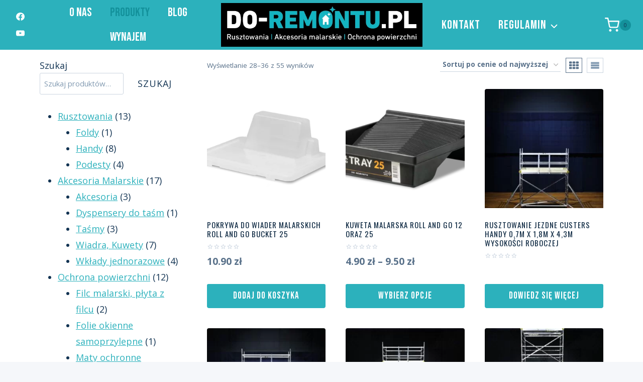

--- FILE ---
content_type: text/html; charset=UTF-8
request_url: https://do-remontu.pl/sklep/page/4/
body_size: 24782
content:
<!doctype html>
<html lang="pl-PL" class="no-js" itemtype="https://schema.org/Blog" itemscope>
<head>
	<meta charset="UTF-8">
	<meta name="viewport" content="width=device-width, initial-scale=1, minimum-scale=1">
	<title>Sklep &#8211; Strona 4 &#8211; do-remontu.pl</title>
<meta name='robots' content='max-image-preview:large' />
<link rel="alternate" type="application/rss+xml" title="do-remontu.pl &raquo; Kanał z wpisami" href="https://do-remontu.pl/feed/" />
<link rel="alternate" type="application/rss+xml" title="do-remontu.pl &raquo; Kanał z komentarzami" href="https://do-remontu.pl/comments/feed/" />
			<script>document.documentElement.classList.remove( 'no-js' );</script>
			<link rel="alternate" type="application/rss+xml" title="Kanał do-remontu.pl &raquo; Produkty" href="https://do-remontu.pl/sklep/feed/" />
<script>
window._wpemojiSettings = {"baseUrl":"https:\/\/s.w.org\/images\/core\/emoji\/14.0.0\/72x72\/","ext":".png","svgUrl":"https:\/\/s.w.org\/images\/core\/emoji\/14.0.0\/svg\/","svgExt":".svg","source":{"concatemoji":"https:\/\/do-remontu.pl\/wp-includes\/js\/wp-emoji-release.min.js?ver=6.3.2"}};
/*! This file is auto-generated */
!function(i,n){var o,s,e;function c(e){try{var t={supportTests:e,timestamp:(new Date).valueOf()};sessionStorage.setItem(o,JSON.stringify(t))}catch(e){}}function p(e,t,n){e.clearRect(0,0,e.canvas.width,e.canvas.height),e.fillText(t,0,0);var t=new Uint32Array(e.getImageData(0,0,e.canvas.width,e.canvas.height).data),r=(e.clearRect(0,0,e.canvas.width,e.canvas.height),e.fillText(n,0,0),new Uint32Array(e.getImageData(0,0,e.canvas.width,e.canvas.height).data));return t.every(function(e,t){return e===r[t]})}function u(e,t,n){switch(t){case"flag":return n(e,"\ud83c\udff3\ufe0f\u200d\u26a7\ufe0f","\ud83c\udff3\ufe0f\u200b\u26a7\ufe0f")?!1:!n(e,"\ud83c\uddfa\ud83c\uddf3","\ud83c\uddfa\u200b\ud83c\uddf3")&&!n(e,"\ud83c\udff4\udb40\udc67\udb40\udc62\udb40\udc65\udb40\udc6e\udb40\udc67\udb40\udc7f","\ud83c\udff4\u200b\udb40\udc67\u200b\udb40\udc62\u200b\udb40\udc65\u200b\udb40\udc6e\u200b\udb40\udc67\u200b\udb40\udc7f");case"emoji":return!n(e,"\ud83e\udef1\ud83c\udffb\u200d\ud83e\udef2\ud83c\udfff","\ud83e\udef1\ud83c\udffb\u200b\ud83e\udef2\ud83c\udfff")}return!1}function f(e,t,n){var r="undefined"!=typeof WorkerGlobalScope&&self instanceof WorkerGlobalScope?new OffscreenCanvas(300,150):i.createElement("canvas"),a=r.getContext("2d",{willReadFrequently:!0}),o=(a.textBaseline="top",a.font="600 32px Arial",{});return e.forEach(function(e){o[e]=t(a,e,n)}),o}function t(e){var t=i.createElement("script");t.src=e,t.defer=!0,i.head.appendChild(t)}"undefined"!=typeof Promise&&(o="wpEmojiSettingsSupports",s=["flag","emoji"],n.supports={everything:!0,everythingExceptFlag:!0},e=new Promise(function(e){i.addEventListener("DOMContentLoaded",e,{once:!0})}),new Promise(function(t){var n=function(){try{var e=JSON.parse(sessionStorage.getItem(o));if("object"==typeof e&&"number"==typeof e.timestamp&&(new Date).valueOf()<e.timestamp+604800&&"object"==typeof e.supportTests)return e.supportTests}catch(e){}return null}();if(!n){if("undefined"!=typeof Worker&&"undefined"!=typeof OffscreenCanvas&&"undefined"!=typeof URL&&URL.createObjectURL&&"undefined"!=typeof Blob)try{var e="postMessage("+f.toString()+"("+[JSON.stringify(s),u.toString(),p.toString()].join(",")+"));",r=new Blob([e],{type:"text/javascript"}),a=new Worker(URL.createObjectURL(r),{name:"wpTestEmojiSupports"});return void(a.onmessage=function(e){c(n=e.data),a.terminate(),t(n)})}catch(e){}c(n=f(s,u,p))}t(n)}).then(function(e){for(var t in e)n.supports[t]=e[t],n.supports.everything=n.supports.everything&&n.supports[t],"flag"!==t&&(n.supports.everythingExceptFlag=n.supports.everythingExceptFlag&&n.supports[t]);n.supports.everythingExceptFlag=n.supports.everythingExceptFlag&&!n.supports.flag,n.DOMReady=!1,n.readyCallback=function(){n.DOMReady=!0}}).then(function(){return e}).then(function(){var e;n.supports.everything||(n.readyCallback(),(e=n.source||{}).concatemoji?t(e.concatemoji):e.wpemoji&&e.twemoji&&(t(e.twemoji),t(e.wpemoji)))}))}((window,document),window._wpemojiSettings);
</script>
<style>
img.wp-smiley,
img.emoji {
	display: inline !important;
	border: none !important;
	box-shadow: none !important;
	height: 1em !important;
	width: 1em !important;
	margin: 0 0.07em !important;
	vertical-align: -0.1em !important;
	background: none !important;
	padding: 0 !important;
}
</style>
	<link rel='stylesheet' id='acfwf-wc-cart-block-integration-css' href='https://do-remontu.pl/wp-content/plugins/advanced-coupons-for-woocommerce-free/dist/assets/index-467dde24.css?ver=1763842955' media='all' />
<link rel='stylesheet' id='acfwf-wc-checkout-block-integration-css' href='https://do-remontu.pl/wp-content/plugins/advanced-coupons-for-woocommerce-free/dist/assets/index-2a7d8588.css?ver=1763842955' media='all' />
<link rel='stylesheet' id='wp-block-library-css' href='https://do-remontu.pl/wp-includes/css/dist/block-library/style.min.css?ver=6.3.2' media='all' />
<link rel='stylesheet' id='acfw-blocks-frontend-css' href='https://do-remontu.pl/wp-content/plugins/advanced-coupons-for-woocommerce-free/css/acfw-blocks-frontend.css?ver=4.7.0' media='all' />
<link rel='stylesheet' id='cr-frontend-css-css' href='https://do-remontu.pl/wp-content/plugins/customer-reviews-woocommerce/css/frontend.css?ver=5.91.0' media='all' />
<link rel='stylesheet' id='cr-badges-css-css' href='https://do-remontu.pl/wp-content/plugins/customer-reviews-woocommerce/css/badges.css?ver=5.91.0' media='all' />
<style id='global-styles-inline-css'>
body{--wp--preset--color--black: #000000;--wp--preset--color--cyan-bluish-gray: #abb8c3;--wp--preset--color--white: #ffffff;--wp--preset--color--pale-pink: #f78da7;--wp--preset--color--vivid-red: #cf2e2e;--wp--preset--color--luminous-vivid-orange: #ff6900;--wp--preset--color--luminous-vivid-amber: #fcb900;--wp--preset--color--light-green-cyan: #7bdcb5;--wp--preset--color--vivid-green-cyan: #00d084;--wp--preset--color--pale-cyan-blue: #8ed1fc;--wp--preset--color--vivid-cyan-blue: #0693e3;--wp--preset--color--vivid-purple: #9b51e0;--wp--preset--color--theme-palette-1: var(--global-palette1);--wp--preset--color--theme-palette-2: var(--global-palette2);--wp--preset--color--theme-palette-3: var(--global-palette3);--wp--preset--color--theme-palette-4: var(--global-palette4);--wp--preset--color--theme-palette-5: var(--global-palette5);--wp--preset--color--theme-palette-6: var(--global-palette6);--wp--preset--color--theme-palette-7: var(--global-palette7);--wp--preset--color--theme-palette-8: var(--global-palette8);--wp--preset--color--theme-palette-9: var(--global-palette9);--wp--preset--gradient--vivid-cyan-blue-to-vivid-purple: linear-gradient(135deg,rgba(6,147,227,1) 0%,rgb(155,81,224) 100%);--wp--preset--gradient--light-green-cyan-to-vivid-green-cyan: linear-gradient(135deg,rgb(122,220,180) 0%,rgb(0,208,130) 100%);--wp--preset--gradient--luminous-vivid-amber-to-luminous-vivid-orange: linear-gradient(135deg,rgba(252,185,0,1) 0%,rgba(255,105,0,1) 100%);--wp--preset--gradient--luminous-vivid-orange-to-vivid-red: linear-gradient(135deg,rgba(255,105,0,1) 0%,rgb(207,46,46) 100%);--wp--preset--gradient--very-light-gray-to-cyan-bluish-gray: linear-gradient(135deg,rgb(238,238,238) 0%,rgb(169,184,195) 100%);--wp--preset--gradient--cool-to-warm-spectrum: linear-gradient(135deg,rgb(74,234,220) 0%,rgb(151,120,209) 20%,rgb(207,42,186) 40%,rgb(238,44,130) 60%,rgb(251,105,98) 80%,rgb(254,248,76) 100%);--wp--preset--gradient--blush-light-purple: linear-gradient(135deg,rgb(255,206,236) 0%,rgb(152,150,240) 100%);--wp--preset--gradient--blush-bordeaux: linear-gradient(135deg,rgb(254,205,165) 0%,rgb(254,45,45) 50%,rgb(107,0,62) 100%);--wp--preset--gradient--luminous-dusk: linear-gradient(135deg,rgb(255,203,112) 0%,rgb(199,81,192) 50%,rgb(65,88,208) 100%);--wp--preset--gradient--pale-ocean: linear-gradient(135deg,rgb(255,245,203) 0%,rgb(182,227,212) 50%,rgb(51,167,181) 100%);--wp--preset--gradient--electric-grass: linear-gradient(135deg,rgb(202,248,128) 0%,rgb(113,206,126) 100%);--wp--preset--gradient--midnight: linear-gradient(135deg,rgb(2,3,129) 0%,rgb(40,116,252) 100%);--wp--preset--font-size--small: var(--global-font-size-small);--wp--preset--font-size--medium: var(--global-font-size-medium);--wp--preset--font-size--large: var(--global-font-size-large);--wp--preset--font-size--x-large: 42px;--wp--preset--font-size--larger: var(--global-font-size-larger);--wp--preset--font-size--xxlarge: var(--global-font-size-xxlarge);--wp--preset--spacing--20: 0.44rem;--wp--preset--spacing--30: 0.67rem;--wp--preset--spacing--40: 1rem;--wp--preset--spacing--50: 1.5rem;--wp--preset--spacing--60: 2.25rem;--wp--preset--spacing--70: 3.38rem;--wp--preset--spacing--80: 5.06rem;--wp--preset--shadow--natural: 6px 6px 9px rgba(0, 0, 0, 0.2);--wp--preset--shadow--deep: 12px 12px 50px rgba(0, 0, 0, 0.4);--wp--preset--shadow--sharp: 6px 6px 0px rgba(0, 0, 0, 0.2);--wp--preset--shadow--outlined: 6px 6px 0px -3px rgba(255, 255, 255, 1), 6px 6px rgba(0, 0, 0, 1);--wp--preset--shadow--crisp: 6px 6px 0px rgba(0, 0, 0, 1);}body { margin: 0;--wp--style--global--content-size: var(--global-calc-content-width);--wp--style--global--wide-size: var(--global-calc-wide-content-width); }.wp-site-blocks > .alignleft { float: left; margin-right: 2em; }.wp-site-blocks > .alignright { float: right; margin-left: 2em; }.wp-site-blocks > .aligncenter { justify-content: center; margin-left: auto; margin-right: auto; }:where(.is-layout-flex){gap: 0.5em;}:where(.is-layout-grid){gap: 0.5em;}body .is-layout-flow > .alignleft{float: left;margin-inline-start: 0;margin-inline-end: 2em;}body .is-layout-flow > .alignright{float: right;margin-inline-start: 2em;margin-inline-end: 0;}body .is-layout-flow > .aligncenter{margin-left: auto !important;margin-right: auto !important;}body .is-layout-constrained > .alignleft{float: left;margin-inline-start: 0;margin-inline-end: 2em;}body .is-layout-constrained > .alignright{float: right;margin-inline-start: 2em;margin-inline-end: 0;}body .is-layout-constrained > .aligncenter{margin-left: auto !important;margin-right: auto !important;}body .is-layout-constrained > :where(:not(.alignleft):not(.alignright):not(.alignfull)){max-width: var(--wp--style--global--content-size);margin-left: auto !important;margin-right: auto !important;}body .is-layout-constrained > .alignwide{max-width: var(--wp--style--global--wide-size);}body .is-layout-flex{display: flex;}body .is-layout-flex{flex-wrap: wrap;align-items: center;}body .is-layout-flex > *{margin: 0;}body .is-layout-grid{display: grid;}body .is-layout-grid > *{margin: 0;}body{padding-top: 0px;padding-right: 0px;padding-bottom: 0px;padding-left: 0px;}a:where(:not(.wp-element-button)){text-decoration: underline;}.has-black-color{color: var(--wp--preset--color--black) !important;}.has-cyan-bluish-gray-color{color: var(--wp--preset--color--cyan-bluish-gray) !important;}.has-white-color{color: var(--wp--preset--color--white) !important;}.has-pale-pink-color{color: var(--wp--preset--color--pale-pink) !important;}.has-vivid-red-color{color: var(--wp--preset--color--vivid-red) !important;}.has-luminous-vivid-orange-color{color: var(--wp--preset--color--luminous-vivid-orange) !important;}.has-luminous-vivid-amber-color{color: var(--wp--preset--color--luminous-vivid-amber) !important;}.has-light-green-cyan-color{color: var(--wp--preset--color--light-green-cyan) !important;}.has-vivid-green-cyan-color{color: var(--wp--preset--color--vivid-green-cyan) !important;}.has-pale-cyan-blue-color{color: var(--wp--preset--color--pale-cyan-blue) !important;}.has-vivid-cyan-blue-color{color: var(--wp--preset--color--vivid-cyan-blue) !important;}.has-vivid-purple-color{color: var(--wp--preset--color--vivid-purple) !important;}.has-theme-palette-1-color{color: var(--wp--preset--color--theme-palette-1) !important;}.has-theme-palette-2-color{color: var(--wp--preset--color--theme-palette-2) !important;}.has-theme-palette-3-color{color: var(--wp--preset--color--theme-palette-3) !important;}.has-theme-palette-4-color{color: var(--wp--preset--color--theme-palette-4) !important;}.has-theme-palette-5-color{color: var(--wp--preset--color--theme-palette-5) !important;}.has-theme-palette-6-color{color: var(--wp--preset--color--theme-palette-6) !important;}.has-theme-palette-7-color{color: var(--wp--preset--color--theme-palette-7) !important;}.has-theme-palette-8-color{color: var(--wp--preset--color--theme-palette-8) !important;}.has-theme-palette-9-color{color: var(--wp--preset--color--theme-palette-9) !important;}.has-black-background-color{background-color: var(--wp--preset--color--black) !important;}.has-cyan-bluish-gray-background-color{background-color: var(--wp--preset--color--cyan-bluish-gray) !important;}.has-white-background-color{background-color: var(--wp--preset--color--white) !important;}.has-pale-pink-background-color{background-color: var(--wp--preset--color--pale-pink) !important;}.has-vivid-red-background-color{background-color: var(--wp--preset--color--vivid-red) !important;}.has-luminous-vivid-orange-background-color{background-color: var(--wp--preset--color--luminous-vivid-orange) !important;}.has-luminous-vivid-amber-background-color{background-color: var(--wp--preset--color--luminous-vivid-amber) !important;}.has-light-green-cyan-background-color{background-color: var(--wp--preset--color--light-green-cyan) !important;}.has-vivid-green-cyan-background-color{background-color: var(--wp--preset--color--vivid-green-cyan) !important;}.has-pale-cyan-blue-background-color{background-color: var(--wp--preset--color--pale-cyan-blue) !important;}.has-vivid-cyan-blue-background-color{background-color: var(--wp--preset--color--vivid-cyan-blue) !important;}.has-vivid-purple-background-color{background-color: var(--wp--preset--color--vivid-purple) !important;}.has-theme-palette-1-background-color{background-color: var(--wp--preset--color--theme-palette-1) !important;}.has-theme-palette-2-background-color{background-color: var(--wp--preset--color--theme-palette-2) !important;}.has-theme-palette-3-background-color{background-color: var(--wp--preset--color--theme-palette-3) !important;}.has-theme-palette-4-background-color{background-color: var(--wp--preset--color--theme-palette-4) !important;}.has-theme-palette-5-background-color{background-color: var(--wp--preset--color--theme-palette-5) !important;}.has-theme-palette-6-background-color{background-color: var(--wp--preset--color--theme-palette-6) !important;}.has-theme-palette-7-background-color{background-color: var(--wp--preset--color--theme-palette-7) !important;}.has-theme-palette-8-background-color{background-color: var(--wp--preset--color--theme-palette-8) !important;}.has-theme-palette-9-background-color{background-color: var(--wp--preset--color--theme-palette-9) !important;}.has-black-border-color{border-color: var(--wp--preset--color--black) !important;}.has-cyan-bluish-gray-border-color{border-color: var(--wp--preset--color--cyan-bluish-gray) !important;}.has-white-border-color{border-color: var(--wp--preset--color--white) !important;}.has-pale-pink-border-color{border-color: var(--wp--preset--color--pale-pink) !important;}.has-vivid-red-border-color{border-color: var(--wp--preset--color--vivid-red) !important;}.has-luminous-vivid-orange-border-color{border-color: var(--wp--preset--color--luminous-vivid-orange) !important;}.has-luminous-vivid-amber-border-color{border-color: var(--wp--preset--color--luminous-vivid-amber) !important;}.has-light-green-cyan-border-color{border-color: var(--wp--preset--color--light-green-cyan) !important;}.has-vivid-green-cyan-border-color{border-color: var(--wp--preset--color--vivid-green-cyan) !important;}.has-pale-cyan-blue-border-color{border-color: var(--wp--preset--color--pale-cyan-blue) !important;}.has-vivid-cyan-blue-border-color{border-color: var(--wp--preset--color--vivid-cyan-blue) !important;}.has-vivid-purple-border-color{border-color: var(--wp--preset--color--vivid-purple) !important;}.has-theme-palette-1-border-color{border-color: var(--wp--preset--color--theme-palette-1) !important;}.has-theme-palette-2-border-color{border-color: var(--wp--preset--color--theme-palette-2) !important;}.has-theme-palette-3-border-color{border-color: var(--wp--preset--color--theme-palette-3) !important;}.has-theme-palette-4-border-color{border-color: var(--wp--preset--color--theme-palette-4) !important;}.has-theme-palette-5-border-color{border-color: var(--wp--preset--color--theme-palette-5) !important;}.has-theme-palette-6-border-color{border-color: var(--wp--preset--color--theme-palette-6) !important;}.has-theme-palette-7-border-color{border-color: var(--wp--preset--color--theme-palette-7) !important;}.has-theme-palette-8-border-color{border-color: var(--wp--preset--color--theme-palette-8) !important;}.has-theme-palette-9-border-color{border-color: var(--wp--preset--color--theme-palette-9) !important;}.has-vivid-cyan-blue-to-vivid-purple-gradient-background{background: var(--wp--preset--gradient--vivid-cyan-blue-to-vivid-purple) !important;}.has-light-green-cyan-to-vivid-green-cyan-gradient-background{background: var(--wp--preset--gradient--light-green-cyan-to-vivid-green-cyan) !important;}.has-luminous-vivid-amber-to-luminous-vivid-orange-gradient-background{background: var(--wp--preset--gradient--luminous-vivid-amber-to-luminous-vivid-orange) !important;}.has-luminous-vivid-orange-to-vivid-red-gradient-background{background: var(--wp--preset--gradient--luminous-vivid-orange-to-vivid-red) !important;}.has-very-light-gray-to-cyan-bluish-gray-gradient-background{background: var(--wp--preset--gradient--very-light-gray-to-cyan-bluish-gray) !important;}.has-cool-to-warm-spectrum-gradient-background{background: var(--wp--preset--gradient--cool-to-warm-spectrum) !important;}.has-blush-light-purple-gradient-background{background: var(--wp--preset--gradient--blush-light-purple) !important;}.has-blush-bordeaux-gradient-background{background: var(--wp--preset--gradient--blush-bordeaux) !important;}.has-luminous-dusk-gradient-background{background: var(--wp--preset--gradient--luminous-dusk) !important;}.has-pale-ocean-gradient-background{background: var(--wp--preset--gradient--pale-ocean) !important;}.has-electric-grass-gradient-background{background: var(--wp--preset--gradient--electric-grass) !important;}.has-midnight-gradient-background{background: var(--wp--preset--gradient--midnight) !important;}.has-small-font-size{font-size: var(--wp--preset--font-size--small) !important;}.has-medium-font-size{font-size: var(--wp--preset--font-size--medium) !important;}.has-large-font-size{font-size: var(--wp--preset--font-size--large) !important;}.has-x-large-font-size{font-size: var(--wp--preset--font-size--x-large) !important;}.has-larger-font-size{font-size: var(--wp--preset--font-size--larger) !important;}.has-xxlarge-font-size{font-size: var(--wp--preset--font-size--xxlarge) !important;}
.wp-block-navigation a:where(:not(.wp-element-button)){color: inherit;}
:where(.wp-block-post-template.is-layout-flex){gap: 1.25em;}:where(.wp-block-post-template.is-layout-grid){gap: 1.25em;}
:where(.wp-block-columns.is-layout-flex){gap: 2em;}:where(.wp-block-columns.is-layout-grid){gap: 2em;}
.wp-block-pullquote{font-size: 1.5em;line-height: 1.6;}
</style>
<link rel='stylesheet' id='contact-form-7-css' href='https://do-remontu.pl/wp-content/plugins/contact-form-7/includes/css/styles.css?ver=5.8.3' media='all' />
<link rel='stylesheet' id='tpay_gateway_css-css' href='https://do-remontu.pl/wp-content/plugins/tpay-woocommerce/views/assets/main.css?ver=1768612854' media='all' />
<style id='woocommerce-inline-inline-css'>
.woocommerce form .form-row .required { visibility: visible; }
</style>
<link rel='stylesheet' id='hfe-style-css' href='https://do-remontu.pl/wp-content/plugins/header-footer-elementor/assets/css/header-footer-elementor.css?ver=1.6.17' media='all' />
<link rel='stylesheet' id='elementor-icons-css' href='https://do-remontu.pl/wp-content/plugins/elementor/assets/lib/eicons/css/elementor-icons.min.css?ver=5.23.0' media='all' />
<link rel='stylesheet' id='elementor-frontend-css' href='https://do-remontu.pl/wp-content/plugins/elementor/assets/css/frontend-lite.min.css?ver=3.17.3' media='all' />
<link rel='stylesheet' id='swiper-css' href='https://do-remontu.pl/wp-content/plugins/elementor/assets/lib/swiper/css/swiper.min.css?ver=5.3.6' media='all' />
<link rel='stylesheet' id='elementor-post-5-css' href='https://do-remontu.pl/wp-content/uploads/elementor/css/post-5.css?ver=1731244850' media='all' />
<link rel='stylesheet' id='elementor-post-2640-css' href='https://do-remontu.pl/wp-content/uploads/elementor/css/post-2640.css?ver=1731244850' media='all' />
<link rel='stylesheet' id='fluentform-elementor-widget-css' href='https://do-remontu.pl/wp-content/plugins/fluentform/assets/css/fluent-forms-elementor-widget.css?ver=5.1.2' media='all' />
<link rel='stylesheet' id='hfe-widgets-style-css' href='https://do-remontu.pl/wp-content/plugins/header-footer-elementor/inc/widgets-css/frontend.css?ver=1.6.17' media='all' />
<link rel='stylesheet' id='kadence-global-css' href='https://do-remontu.pl/wp-content/themes/kadence/assets/css/global.min.css?ver=1.2.10' media='all' />
<style id='kadence-global-inline-css'>
/* Kadence Base CSS */
:root{--global-palette1:#2cb1bc;--global-palette2:#13919b;--global-palette3:#0f2a43;--global-palette4:#133453;--global-palette5:#587089;--global-palette6:#829ab1;--global-palette7:#e0fcff;--global-palette8:#f5f7fa;--global-palette9:#ffffff;--global-palette9rgb:255, 255, 255;--global-palette-highlight:var(--global-palette1);--global-palette-highlight-alt:var(--global-palette2);--global-palette-highlight-alt2:var(--global-palette9);--global-palette-btn-bg:var(--global-palette1);--global-palette-btn-bg-hover:var(--global-palette1);--global-palette-btn:var(--global-palette9);--global-palette-btn-hover:var(--global-palette9);--global-body-font-family:'Open Sans', var(--global-fallback-font);--global-heading-font-family:Oswald, var(--global-fallback-font);--global-primary-nav-font-family:'Bebas Neue', var(--global-fallback-font);--global-fallback-font:sans-serif;--global-display-fallback-font:sans-serif;--global-content-width:1170px;--global-content-narrow-width:980px;--global-content-edge-padding:1.5rem;--global-content-boxed-padding:2rem;--global-calc-content-width:calc(1170px - var(--global-content-edge-padding) - var(--global-content-edge-padding) );--wp--style--global--content-size:var(--global-calc-content-width);}.wp-site-blocks{--global-vw:calc( 100vw - ( 0.5 * var(--scrollbar-offset)));}:root body.kadence-elementor-colors{--e-global-color-kadence1:var(--global-palette1);--e-global-color-kadence2:var(--global-palette2);--e-global-color-kadence3:var(--global-palette3);--e-global-color-kadence4:var(--global-palette4);--e-global-color-kadence5:var(--global-palette5);--e-global-color-kadence6:var(--global-palette6);--e-global-color-kadence7:var(--global-palette7);--e-global-color-kadence8:var(--global-palette8);--e-global-color-kadence9:var(--global-palette9);}body{background:var(--global-palette8);}body, input, select, optgroup, textarea{font-style:normal;font-weight:normal;font-size:15px;line-height:1.7;font-family:var(--global-body-font-family);color:var(--global-palette5);}.content-bg, body.content-style-unboxed .site{background:var(--global-palette9);}h1,h2,h3,h4,h5,h6{font-family:var(--global-heading-font-family);}h1{font-style:normal;font-weight:normal;font-size:45px;line-height:1.2;letter-spacing:1px;text-transform:uppercase;color:var(--global-palette3);}h2{font-style:normal;font-weight:normal;font-size:30px;line-height:1.2;letter-spacing:1px;text-transform:uppercase;color:var(--global-palette3);}h3{font-style:normal;font-weight:normal;font-size:45px;line-height:1.2;letter-spacing:1px;text-transform:uppercase;color:var(--global-palette3);}h4{font-style:normal;font-weight:normal;font-size:40px;line-height:1.2;text-transform:uppercase;color:var(--global-palette4);}h5{font-style:normal;font-weight:normal;font-size:25px;line-height:1.2;letter-spacing:1px;text-transform:uppercase;color:var(--global-palette4);}h6{font-style:normal;font-weight:normal;font-size:27px;line-height:1.3;letter-spacing:0em;font-family:Pacifico, var(--global-fallback-font);text-transform:capitalize;color:var(--global-palette2);}.entry-hero .kadence-breadcrumbs{max-width:1170px;}.site-container, .site-header-row-layout-contained, .site-footer-row-layout-contained, .entry-hero-layout-contained, .comments-area, .alignfull > .wp-block-cover__inner-container, .alignwide > .wp-block-cover__inner-container{max-width:var(--global-content-width);}.content-width-narrow .content-container.site-container, .content-width-narrow .hero-container.site-container{max-width:var(--global-content-narrow-width);}@media all and (min-width: 1400px){.wp-site-blocks .content-container  .alignwide{margin-left:-115px;margin-right:-115px;width:unset;max-width:unset;}}@media all and (min-width: 1240px){.content-width-narrow .wp-site-blocks .content-container .alignwide{margin-left:-130px;margin-right:-130px;width:unset;max-width:unset;}}.content-style-boxed .wp-site-blocks .entry-content .alignwide{margin-left:calc( -1 * var( --global-content-boxed-padding ) );margin-right:calc( -1 * var( --global-content-boxed-padding ) );}.content-area{margin-top:5rem;margin-bottom:5rem;}@media all and (max-width: 1024px){.content-area{margin-top:3rem;margin-bottom:3rem;}}@media all and (max-width: 767px){.content-area{margin-top:2rem;margin-bottom:2rem;}}@media all and (max-width: 1024px){:root{--global-content-boxed-padding:2rem;}}@media all and (max-width: 767px){:root{--global-content-boxed-padding:1.5rem;}}.entry-content-wrap{padding:2rem;}@media all and (max-width: 1024px){.entry-content-wrap{padding:2rem;}}@media all and (max-width: 767px){.entry-content-wrap{padding:1.5rem;}}.entry.single-entry{box-shadow:0px 15px 15px -10px rgba(0,0,0,0.05);}.entry.loop-entry{box-shadow:0px 15px 15px -10px rgba(0,0,0,0.05);}.loop-entry .entry-content-wrap{padding:2rem;}@media all and (max-width: 1024px){.loop-entry .entry-content-wrap{padding:2rem;}}@media all and (max-width: 767px){.loop-entry .entry-content-wrap{padding:1.5rem;}}.has-sidebar:not(.has-left-sidebar) .content-container{grid-template-columns:1fr 25%;}.has-sidebar.has-left-sidebar .content-container{grid-template-columns:25% 1fr;}.primary-sidebar.widget-area .widget{margin-bottom:1.5em;font-style:normal;font-size:18px;color:var(--global-palette4);}.primary-sidebar.widget-area .widget-title{font-weight:700;font-size:20px;line-height:1.5;color:var(--global-palette3);}button, .button, .wp-block-button__link, input[type="button"], input[type="reset"], input[type="submit"], .fl-button, .elementor-button-wrapper .elementor-button, .wc-block-components-checkout-place-order-button, .wc-block-cart__submit{font-style:normal;font-weight:normal;font-size:19px;line-height:1.5;letter-spacing:1px;font-family:'Bebas Neue', var(--global-fallback-font);text-transform:uppercase;padding:10px 25px 10px 25px;box-shadow:0px 0px 0px -7px rgba(0,0,0,0);}.wp-block-button.is-style-outline .wp-block-button__link{padding:10px 25px 10px 25px;}button:hover, button:focus, button:active, .button:hover, .button:focus, .button:active, .wp-block-button__link:hover, .wp-block-button__link:focus, .wp-block-button__link:active, input[type="button"]:hover, input[type="button"]:focus, input[type="button"]:active, input[type="reset"]:hover, input[type="reset"]:focus, input[type="reset"]:active, input[type="submit"]:hover, input[type="submit"]:focus, input[type="submit"]:active, .elementor-button-wrapper .elementor-button:hover, .elementor-button-wrapper .elementor-button:focus, .elementor-button-wrapper .elementor-button:active, .wc-block-cart__submit:hover{box-shadow:0px 15px 25px -7px rgba(0,0,0,0.2);}.kb-button.kb-btn-global-outline.kb-btn-global-inherit{padding-top:calc(10px - 2px);padding-right:calc(25px - 2px);padding-bottom:calc(10px - 2px);padding-left:calc(25px - 2px);}@media all and (min-width: 1025px){.transparent-header .entry-hero .entry-hero-container-inner{padding-top:80px;}}@media all and (max-width: 1024px){.mobile-transparent-header .entry-hero .entry-hero-container-inner{padding-top:80px;}}@media all and (max-width: 767px){.mobile-transparent-header .entry-hero .entry-hero-container-inner{padding-top:80px;}}.post-archive-hero-section .entry-hero-container-inner{background-image:url('https://startertemplatecloud.com/e09/wp-content/uploads/sites/3/2020/12/fast-background.jpg');background-repeat:no-repeat;background-position:center;background-size:cover;background-attachment:scroll;border-bottom:30px none transparent;}.entry-hero.post-archive-hero-section .entry-header{min-height:280px;}.post-archive-hero-section .hero-section-overlay{background:rgba(0,0,0,0);}.loop-entry.type-post h2.entry-title{font-style:normal;font-size:30px;letter-spacing:1px;color:var(--global-palette4);}
/* Kadence Header CSS */
@media all and (max-width: 1024px){.mobile-transparent-header #masthead{position:absolute;left:0px;right:0px;z-index:100;}.kadence-scrollbar-fixer.mobile-transparent-header #masthead{right:var(--scrollbar-offset,0);}.mobile-transparent-header #masthead, .mobile-transparent-header .site-top-header-wrap .site-header-row-container-inner, .mobile-transparent-header .site-main-header-wrap .site-header-row-container-inner, .mobile-transparent-header .site-bottom-header-wrap .site-header-row-container-inner{background:transparent;}.site-header-row-tablet-layout-fullwidth, .site-header-row-tablet-layout-standard{padding:0px;}}@media all and (min-width: 1025px){.transparent-header #masthead{position:absolute;left:0px;right:0px;z-index:100;}.transparent-header.kadence-scrollbar-fixer #masthead{right:var(--scrollbar-offset,0);}.transparent-header #masthead, .transparent-header .site-top-header-wrap .site-header-row-container-inner, .transparent-header .site-main-header-wrap .site-header-row-container-inner, .transparent-header .site-bottom-header-wrap .site-header-row-container-inner{background:transparent;}}.site-branding a.brand img{max-width:401px;}.site-branding a.brand img.svg-logo-image{width:401px;}@media all and (max-width: 767px){.site-branding a.brand img{max-width:250px;}.site-branding a.brand img.svg-logo-image{width:250px;}}.site-branding{padding:5px 20px 5px 20px;}@media all and (max-width: 1024px){.site-branding{padding:0px 0px 0px 0px;}}@media all and (max-width: 767px){.site-branding{padding:0px 0px 0px 0px;}}#masthead, #masthead .kadence-sticky-header.item-is-fixed:not(.item-at-start):not(.site-header-row-container):not(.site-main-header-wrap), #masthead .kadence-sticky-header.item-is-fixed:not(.item-at-start) > .site-header-row-container-inner{background:var(--global-palette1);}.site-main-header-wrap .site-header-row-container-inner{background:var(--global-palette1);}.site-main-header-inner-wrap{min-height:80px;}.transparent-header #masthead .site-main-header-wrap .site-header-row-container-inner{background:var(--global-palette1);}.header-navigation[class*="header-navigation-style-underline"] .header-menu-container.primary-menu-container>ul>li>a:after{width:calc( 100% - 1.5em);}.main-navigation .primary-menu-container > ul > li.menu-item > a{padding-left:calc(1.5em / 2);padding-right:calc(1.5em / 2);padding-top:0.2em;padding-bottom:0.2em;color:#ffffff;}.main-navigation .primary-menu-container > ul > li.menu-item .dropdown-nav-special-toggle{right:calc(1.5em / 2);}.main-navigation .primary-menu-container > ul li.menu-item > a{font-style:normal;font-weight:normal;font-size:24px;letter-spacing:1px;font-family:var(--global-primary-nav-font-family);text-transform:uppercase;}.main-navigation .primary-menu-container > ul > li.menu-item > a:hover{color:var(--global-palette2);}.main-navigation .primary-menu-container > ul > li.menu-item.current-menu-item > a{color:var(--global-palette2);}.header-navigation[class*="header-navigation-style-underline"] .header-menu-container.secondary-menu-container>ul>li>a:after{width:calc( 100% - 1.5em);}.secondary-navigation .secondary-menu-container > ul > li.menu-item > a{padding-left:calc(1.5em / 2);padding-right:calc(1.5em / 2);padding-top:0.2em;padding-bottom:0.2em;color:#ffffff;}.secondary-navigation .primary-menu-container > ul > li.menu-item .dropdown-nav-special-toggle{right:calc(1.5em / 2);}.secondary-navigation .secondary-menu-container > ul li.menu-item > a{font-style:normal;font-weight:normal;font-size:24px;font-family:'Bebas Neue', var(--global-fallback-font);text-transform:uppercase;}.secondary-navigation .secondary-menu-container > ul > li.menu-item > a:hover{color:var(--global-palette2);}.secondary-navigation .secondary-menu-container > ul > li.menu-item.current-menu-item > a{color:var(--global-palette2);}.header-navigation .header-menu-container ul ul.sub-menu, .header-navigation .header-menu-container ul ul.submenu{background:#ffffff;box-shadow:0px 2px 13px 0px rgba(0,0,0,0.1);}.header-navigation .header-menu-container ul ul li.menu-item, .header-menu-container ul.menu > li.kadence-menu-mega-enabled > ul > li.menu-item > a{border-bottom:0px none rgba(255,255,255,0);}.header-navigation .header-menu-container ul ul li.menu-item > a{width:200px;padding-top:1em;padding-bottom:1em;color:var(--global-palette3);font-style:normal;font-size:19px;line-height:1.2;}.header-navigation .header-menu-container ul ul li.menu-item > a:hover{color:var(--global-palette1);background:#ffffff;}.header-navigation .header-menu-container ul ul li.menu-item.current-menu-item > a{color:var(--global-palette1);background:#ffffff;}.mobile-toggle-open-container .menu-toggle-open, .mobile-toggle-open-container .menu-toggle-open:focus{color:#ffffff;padding:0.4em 0.6em 0.4em 0.6em;font-size:14px;}.mobile-toggle-open-container .menu-toggle-open.menu-toggle-style-bordered{border:1px solid currentColor;}.mobile-toggle-open-container .menu-toggle-open .menu-toggle-icon{font-size:20px;}.mobile-toggle-open-container .menu-toggle-open:hover, .mobile-toggle-open-container .menu-toggle-open:focus-visible{color:var(--global-palette2);}.mobile-navigation ul li{font-style:normal;font-weight:normal;font-size:22px;line-height:1;letter-spacing:1px;font-family:'Bebas Neue', var(--global-fallback-font);}.mobile-navigation ul li a{padding-top:1em;padding-bottom:1em;}.mobile-navigation ul li > a, .mobile-navigation ul li.menu-item-has-children > .drawer-nav-drop-wrap{color:#ffffff;}.mobile-navigation ul li > a:hover, .mobile-navigation ul li.menu-item-has-children > .drawer-nav-drop-wrap:hover{color:var(--global-palette2);}.mobile-navigation ul li.current-menu-item > a, .mobile-navigation ul li.current-menu-item.menu-item-has-children > .drawer-nav-drop-wrap{color:var(--global-palette2);}.mobile-navigation ul li.menu-item-has-children .drawer-nav-drop-wrap, .mobile-navigation ul li:not(.menu-item-has-children) a{border-bottom:1px solid rgba(255,255,255,0.3);}.mobile-navigation:not(.drawer-navigation-parent-toggle-true) ul li.menu-item-has-children .drawer-nav-drop-wrap button{border-left:1px solid rgba(255,255,255,0.3);}#mobile-drawer .drawer-inner, #mobile-drawer.popup-drawer-layout-fullwidth.popup-drawer-animation-slice .pop-portion-bg, #mobile-drawer.popup-drawer-layout-fullwidth.popup-drawer-animation-slice.pop-animated.show-drawer .drawer-inner{background:var(--global-palette1);}#mobile-drawer .drawer-header .drawer-toggle{padding:0.6em 0.15em 0.6em 0.15em;font-size:24px;}.site-header-item .header-cart-wrap .header-cart-inner-wrap .header-cart-button{color:#ffffff;}.header-cart-wrap .header-cart-button .header-cart-total{background:var(--global-palette2);}.site-header-item .header-cart-wrap .header-cart-inner-wrap .header-cart-button:hover{color:#090909;}.header-cart-wrap .header-cart-button .kadence-svg-iconset{font-size:1.8em;}.header-social-wrap .header-social-inner-wrap{font-size:1.1em;gap:0.2em;}.header-social-wrap .header-social-inner-wrap .social-button{color:#ffffff;background:rgba(0,0,0,0);border:2px none transparent;border-radius:3px;}.header-social-wrap .header-social-inner-wrap .social-button:hover{color:var(--global-palette2);}
/* Kadence Footer CSS */
#colophon{background:var(--global-palette9);}.site-middle-footer-wrap .site-footer-row-container-inner{border-top:1px solid var(--global-palette7);}.site-middle-footer-inner-wrap{padding-top:55px;padding-bottom:25px;grid-column-gap:80px;grid-row-gap:80px;}.site-middle-footer-inner-wrap .widget{margin-bottom:30px;}.site-middle-footer-inner-wrap .site-footer-section:not(:last-child):after{right:calc(-80px / 2);}@media all and (max-width: 1024px){.site-middle-footer-inner-wrap{grid-column-gap:30px;grid-row-gap:30px;}.site-middle-footer-inner-wrap .site-footer-section:not(:last-child):after{right:calc(-30px / 2);}}.footer-social-wrap{margin:0px 0px 0px 0px;}.footer-social-wrap .footer-social-inner-wrap{font-size:1em;gap:0.6em;}.site-footer .site-footer-wrap .site-footer-section .footer-social-wrap .footer-social-inner-wrap .social-button{color:var(--global-palette9);background:var(--global-palette1);border:2px none transparent;border-radius:3px;}.site-footer .site-footer-wrap .site-footer-section .footer-social-wrap .footer-social-inner-wrap .social-button:hover{background:#970a11;}
/* Kadence Woo CSS */
.woocommerce table.shop_table td.product-quantity{min-width:130px;}.woocommerce-demo-store .woocommerce-store-notice{background:var(--global-palette1);}.woocommerce-demo-store .woocommerce-store-notice a, .woocommerce-demo-store .woocommerce-store-notice{font-style:normal;color:var(--global-palette9);}.entry-hero.product-hero-section .entry-header{min-height:200px;}.product-title .single-category{font-weight:700;font-size:32px;line-height:1.5;color:var(--global-palette3);}.wp-site-blocks .product-hero-section .extra-title{font-weight:700;font-size:32px;line-height:1.5;}.woocommerce div.product .product_title{font-style:normal;font-size:27px;}.woocommerce div.product .product-single-category{font-style:normal;font-size:16px;}.woocommerce ul.products li.product .product-details .price, .wc-block-grid__products .wc-block-grid__product .wc-block-grid__product-price{font-style:normal;font-weight:700;font-size:19px;}.woocommerce ul.products.woo-archive-btn-button .product-action-wrap .button:not(.kb-button), .woocommerce ul.products li.woo-archive-btn-button .button:not(.kb-button), .wc-block-grid__product.woo-archive-btn-button .product-details .wc-block-grid__product-add-to-cart .wp-block-button__link{border:2px none transparent;box-shadow:0px 0px 0px 0px rgba(0,0,0,0.0);}.woocommerce ul.products.woo-archive-btn-button .product-action-wrap .button:not(.kb-button):hover, .woocommerce ul.products li.woo-archive-btn-button .button:not(.kb-button):hover, .wc-block-grid__product.woo-archive-btn-button .product-details .wc-block-grid__product-add-to-cart .wp-block-button__link:hover{box-shadow:0px 0px 0px 0px rgba(0,0,0,0);}
</style>
<link rel='stylesheet' id='kadence-header-css' href='https://do-remontu.pl/wp-content/themes/kadence/assets/css/header.min.css?ver=1.2.10' media='all' />
<link rel='stylesheet' id='kadence-content-css' href='https://do-remontu.pl/wp-content/themes/kadence/assets/css/content.min.css?ver=1.2.10' media='all' />
<link rel='stylesheet' id='kadence-sidebar-css' href='https://do-remontu.pl/wp-content/themes/kadence/assets/css/sidebar.min.css?ver=1.2.10' media='all' />
<link rel='stylesheet' id='kadence-woocommerce-css' href='https://do-remontu.pl/wp-content/themes/kadence/assets/css/woocommerce.min.css?ver=1.2.10' media='all' />
<link rel='stylesheet' id='kadence-footer-css' href='https://do-remontu.pl/wp-content/themes/kadence/assets/css/footer.min.css?ver=1.2.10' media='all' />
<link rel='stylesheet' id='flexible-shipping-free-shipping-css' href='https://do-remontu.pl/wp-content/plugins/flexible-shipping/assets/dist/css/free-shipping.css?ver=4.23.1.2' media='all' />
<link rel='stylesheet' id='eael-general-css' href='https://do-remontu.pl/wp-content/plugins/essential-addons-for-elementor-lite/assets/front-end/css/view/general.min.css?ver=5.8.18' media='all' />
<link rel='stylesheet' id='google-fonts-1-css' href='https://fonts.googleapis.com/css?family=Roboto%3A100%2C100italic%2C200%2C200italic%2C300%2C300italic%2C400%2C400italic%2C500%2C500italic%2C600%2C600italic%2C700%2C700italic%2C800%2C800italic%2C900%2C900italic%7CRoboto+Slab%3A100%2C100italic%2C200%2C200italic%2C300%2C300italic%2C400%2C400italic%2C500%2C500italic%2C600%2C600italic%2C700%2C700italic%2C800%2C800italic%2C900%2C900italic&#038;display=auto&#038;subset=latin-ext&#038;ver=6.3.2' media='all' />
<link rel='stylesheet' id='elementor-icons-shared-0-css' href='https://do-remontu.pl/wp-content/plugins/elementor/assets/lib/font-awesome/css/fontawesome.min.css?ver=5.15.3' media='all' />
<link rel='stylesheet' id='elementor-icons-fa-brands-css' href='https://do-remontu.pl/wp-content/plugins/elementor/assets/lib/font-awesome/css/brands.min.css?ver=5.15.3' media='all' />
<link rel="preconnect" href="https://fonts.gstatic.com/" crossorigin><script src='https://do-remontu.pl/wp-includes/js/jquery/jquery.min.js?ver=3.7.0' id='jquery-core-js'></script>
<script src='https://do-remontu.pl/wp-includes/js/jquery/jquery-migrate.min.js?ver=3.4.1' id='jquery-migrate-js'></script>
<script src='https://do-remontu.pl/wp-content/plugins/woocommerce/assets/js/jquery-blockui/jquery.blockUI.min.js?ver=2.7.0-wc.8.3.1' id='jquery-blockui-js' defer data-wp-strategy='defer'></script>
<script id='wc-add-to-cart-js-extra'>
var wc_add_to_cart_params = {"ajax_url":"\/wp-admin\/admin-ajax.php","wc_ajax_url":"\/?wc-ajax=%%endpoint%%","i18n_view_cart":"Zobacz koszyk","cart_url":"https:\/\/do-remontu.pl\/koszyk\/","is_cart":"","cart_redirect_after_add":"no"};
</script>
<script src='https://do-remontu.pl/wp-content/plugins/woocommerce/assets/js/frontend/add-to-cart.min.js?ver=8.3.1' id='wc-add-to-cart-js' defer data-wp-strategy='defer'></script>
<script src='https://do-remontu.pl/wp-content/plugins/woocommerce/assets/js/js-cookie/js.cookie.min.js?ver=2.1.4-wc.8.3.1' id='js-cookie-js' defer data-wp-strategy='defer'></script>
<script id='woocommerce-js-extra'>
var woocommerce_params = {"ajax_url":"\/wp-admin\/admin-ajax.php","wc_ajax_url":"\/?wc-ajax=%%endpoint%%"};
</script>
<script src='https://do-remontu.pl/wp-content/plugins/woocommerce/assets/js/frontend/woocommerce.min.js?ver=8.3.1' id='woocommerce-js' defer data-wp-strategy='defer'></script>
<link rel="https://api.w.org/" href="https://do-remontu.pl/wp-json/" /><link rel="EditURI" type="application/rsd+xml" title="RSD" href="https://do-remontu.pl/xmlrpc.php?rsd" />
<meta name="generator" content="WordPress 6.3.2" />
<meta name="generator" content="WooCommerce 8.3.1" />
	<noscript><style>.woocommerce-product-gallery{ opacity: 1 !important; }</style></noscript>
	<meta name="generator" content="Elementor 3.17.3; features: e_dom_optimization, e_optimized_assets_loading, e_optimized_css_loading, additional_custom_breakpoints; settings: css_print_method-external, google_font-enabled, font_display-auto">
<link rel="modulepreload" href="https://do-remontu.pl/wp-content/plugins/advanced-coupons-for-woocommerce-free/dist/common/NoticesPlugin.4b31c3cc.js"  /><link rel="modulepreload" href="https://do-remontu.pl/wp-content/plugins/advanced-coupons-for-woocommerce-free/dist/common/NoticesPlugin.4b31c3cc.js"  /><link rel='stylesheet' id='kadence-fonts-css' href='https://fonts.googleapis.com/css?family=Open%20Sans:regular,700%7COswald:regular%7CBebas%20Neue:regular%7CPacifico:regular&#038;display=swap' media='all' />
<link rel="icon" href="https://do-remontu.pl/wp-content/uploads/2024/04/ico.png" sizes="32x32" />
<link rel="icon" href="https://do-remontu.pl/wp-content/uploads/2024/04/ico.png" sizes="192x192" />
<link rel="apple-touch-icon" href="https://do-remontu.pl/wp-content/uploads/2024/04/ico.png" />
<meta name="msapplication-TileImage" content="https://do-remontu.pl/wp-content/uploads/2024/04/ico.png" />
		<style id="wp-custom-css">
			.site-main-header-wrap {
    background: var(--global-palette1);
}

/** Start Block Kit CSS: 144-3-3a7d335f39a8579c20cdf02f8d462582 **/

.envato-block__preview{overflow: visible;}

/* Envato Kit 141 Custom Styles - Applied to the element under Advanced */

.elementor-headline-animation-type-drop-in .elementor-headline-dynamic-wrapper{
	text-align: center;
}
.envato-kit-141-top-0 h1,
.envato-kit-141-top-0 h2,
.envato-kit-141-top-0 h3,
.envato-kit-141-top-0 h4,
.envato-kit-141-top-0 h5,
.envato-kit-141-top-0 h6,
.envato-kit-141-top-0 p {
	margin-top: 0;
}

.envato-kit-141-newsletter-inline .elementor-field-textual.elementor-size-md {
	padding-left: 1.5rem;
	padding-right: 1.5rem;
}

.envato-kit-141-bottom-0 p {
	margin-bottom: 0;
}

.envato-kit-141-bottom-8 .elementor-price-list .elementor-price-list-item .elementor-price-list-header {
	margin-bottom: .5rem;
}

.envato-kit-141.elementor-widget-testimonial-carousel.elementor-pagination-type-bullets .swiper-container {
	padding-bottom: 52px;
}

.envato-kit-141-display-inline {
	display: inline-block;
}

.envato-kit-141 .elementor-slick-slider ul.slick-dots {
	bottom: -40px;
}

/** End Block Kit CSS: 144-3-3a7d335f39a8579c20cdf02f8d462582 **/

.ti-date {
	opacity: 1 !important;
}

.woocommerce-tabs {
	border: none !important;
}

.content-area {
	margin-top: auto;
}

.content-container {
	padding-top: 1rem;
}


.video-background {
    position: relative;
    width: 100%;
    overflow: hidden;
}

.image-category-rounded {
	border-radius: 5px;
}

.category-content-box {
    width: 66.66%;
}
  .image-category-box {
    width: 33.33%;
  }

  .image-preview-box {
    width: 25%;
  }

.image-row {
    display: flex;
    justify-content: center;
    gap: 20px;
    flex-wrap: wrap;
    margin-top: 20px;
  }

  /* On phones (screens 600px wide or less) */
  @media only screen and (max-width: 600px) {
    .image-category-box {
      width: 100%;
    }
		.category-content-box {
    width: 100%;
    }
		
  .image-preview-box {
    width: 100%;
  }
  }
		</style>
		<style id="wpforms-css-vars-root">
				:root {
					--wpforms-field-border-radius: 3px;
--wpforms-field-background-color: #ffffff;
--wpforms-field-border-color: rgba( 0, 0, 0, 0.25 );
--wpforms-field-text-color: rgba( 0, 0, 0, 0.7 );
--wpforms-label-color: rgba( 0, 0, 0, 0.85 );
--wpforms-label-sublabel-color: rgba( 0, 0, 0, 0.55 );
--wpforms-label-error-color: #d63637;
--wpforms-button-border-radius: 3px;
--wpforms-button-background-color: #066aab;
--wpforms-button-text-color: #ffffff;
--wpforms-field-size-input-height: 43px;
--wpforms-field-size-input-spacing: 15px;
--wpforms-field-size-font-size: 16px;
--wpforms-field-size-line-height: 19px;
--wpforms-field-size-padding-h: 14px;
--wpforms-field-size-checkbox-size: 16px;
--wpforms-field-size-sublabel-spacing: 5px;
--wpforms-field-size-icon-size: 1;
--wpforms-label-size-font-size: 16px;
--wpforms-label-size-line-height: 19px;
--wpforms-label-size-sublabel-font-size: 14px;
--wpforms-label-size-sublabel-line-height: 17px;
--wpforms-button-size-font-size: 17px;
--wpforms-button-size-height: 41px;
--wpforms-button-size-padding-h: 15px;
--wpforms-button-size-margin-top: 10px;

				}
			</style>	
		<meta prodprty="og:locale" content="pl_PL"/><meta name="description" content="Odwiedź nasz sklep budowlano-remontowy, gdzie znajdziesz szeroki wybór materiałów ochrony powierzchni i rusztowań. Zrealizuj swoje projekty remontowe dzięki naszym produktom"/><meta property="og:description" content="Odwiedź nasz sklep budowlano-remontowy, gdzie znajdziesz szeroki wybór materiałów ochrony powierzchni i rusztowań. Zrealizuj swoje projekty remontowe dzięki naszym produktom"/><meta property="og:type" content="og:article"/></head>

<body data-rsssl=1 class="archive paged post-type-archive post-type-archive-product wp-custom-logo wp-embed-responsive paged-4 post-type-paged-4 theme-kadence woocommerce-shop woocommerce woocommerce-page woocommerce-no-js ehf-footer ehf-template-kadence ehf-stylesheet-kadence hfeed footer-on-bottom hide-focus-outline link-style-standard has-sidebar has-left-sidebar content-title-style-hide content-width-normal content-style-unboxed content-vertical-padding-show non-transparent-header mobile-non-transparent-header kadence-elementor-colors elementor-default elementor-kit-5">
<div id="wrapper" class="site wp-site-blocks">
			<a class="skip-link screen-reader-text scroll-ignore" href="#main">Przejdź do treści</a>
		<header id="masthead" class="site-header" role="banner" itemtype="https://schema.org/WPHeader" itemscope>
	<div id="main-header" class="site-header-wrap">
		<div class="site-header-inner-wrap">
			<div class="site-header-upper-wrap">
				<div class="site-header-upper-inner-wrap">
					<div class="site-main-header-wrap site-header-row-container site-header-focus-item site-header-row-layout-fullwidth" data-section="kadence_customizer_header_main">
	<div class="site-header-row-container-inner">
				<div class="site-container">
			<div class="site-main-header-inner-wrap site-header-row site-header-row-has-sides site-header-row-center-column">
									<div class="site-header-main-section-left site-header-section site-header-section-left">
						<div class="site-header-item site-header-focus-item" data-section="kadence_customizer_header_social">
	<div class="header-social-wrap"><div class="header-social-inner-wrap element-social-inner-wrap social-show-label-false social-style-filled"><a href="https://www.facebook.com/sklepdoremontu" aria-label="Facebook" target="_blank" rel="noopener noreferrer"  class="social-button header-social-item social-link-facebook"><span class="kadence-svg-iconset"><svg class="kadence-svg-icon kadence-facebook-svg" fill="currentColor" version="1.1" xmlns="http://www.w3.org/2000/svg" width="32" height="32" viewBox="0 0 32 32"><title>Facebook</title><path d="M31.997 15.999c0-8.836-7.163-15.999-15.999-15.999s-15.999 7.163-15.999 15.999c0 7.985 5.851 14.604 13.499 15.804v-11.18h-4.062v-4.625h4.062v-3.525c0-4.010 2.389-6.225 6.043-6.225 1.75 0 3.581 0.313 3.581 0.313v3.937h-2.017c-1.987 0-2.607 1.233-2.607 2.498v3.001h4.437l-0.709 4.625h-3.728v11.18c7.649-1.2 13.499-7.819 13.499-15.804z"></path>
				</svg></span></a><a href="https://www.youtube.com/channel/UCf4GtXpAHxm86NsjMqFCYnQ" aria-label="YouTube" target="_blank" rel="noopener noreferrer"  class="social-button header-social-item social-link-youtube"><span class="kadence-svg-iconset"><svg class="kadence-svg-icon kadence-youtube-svg" fill="currentColor" version="1.1" xmlns="http://www.w3.org/2000/svg" width="28" height="28" viewBox="0 0 28 28"><title>YouTube</title><path d="M11.109 17.625l7.562-3.906-7.562-3.953v7.859zM14 4.156c5.891 0 9.797 0.281 9.797 0.281 0.547 0.063 1.75 0.063 2.812 1.188 0 0 0.859 0.844 1.109 2.781 0.297 2.266 0.281 4.531 0.281 4.531v2.125s0.016 2.266-0.281 4.531c-0.25 1.922-1.109 2.781-1.109 2.781-1.062 1.109-2.266 1.109-2.812 1.172 0 0-3.906 0.297-9.797 0.297v0c-7.281-0.063-9.516-0.281-9.516-0.281-0.625-0.109-2.031-0.078-3.094-1.188 0 0-0.859-0.859-1.109-2.781-0.297-2.266-0.281-4.531-0.281-4.531v-2.125s-0.016-2.266 0.281-4.531c0.25-1.937 1.109-2.781 1.109-2.781 1.062-1.125 2.266-1.125 2.812-1.188 0 0 3.906-0.281 9.797-0.281v0z"></path>
				</svg></span></a></div></div></div><!-- data-section="header_social" -->
							<div class="site-header-main-section-left-center site-header-section site-header-section-left-center">
								<div class="site-header-item site-header-focus-item site-header-item-main-navigation header-navigation-layout-stretch-false header-navigation-layout-fill-stretch-false" data-section="kadence_customizer_secondary_navigation">
		<nav id="secondary-navigation" class="secondary-navigation header-navigation nav--toggle-sub header-navigation-style-standard header-navigation-dropdown-animation-fade-up" role="navigation" aria-label="Drugie menu">
				<div class="secondary-menu-container header-menu-container">
			<ul id="secondary-menu" class="menu"><li id="menu-item-1956" class="menu-item menu-item-type-post_type menu-item-object-page menu-item-1956"><a href="https://do-remontu.pl/onas/">O nas</a></li>
<li id="menu-item-1985" class="menu-item menu-item-type-post_type menu-item-object-page current-menu-item current_page_item menu-item-1985"><a href="https://do-remontu.pl/sklep/" aria-current="page">Produkty</a></li>
<li id="menu-item-3170" class="menu-item menu-item-type-post_type menu-item-object-page menu-item-3170"><a href="https://do-remontu.pl/blog/">Blog</a></li>
<li id="menu-item-3497" class="menu-item menu-item-type-taxonomy menu-item-object-product_cat menu-item-3497"><a href="https://do-remontu.pl/kategoria-produktu/wynajem/">Wynajem</a></li>
</ul>		</div>
	</nav><!-- #secondary-navigation -->
	</div><!-- data-section="secondary_navigation" -->
							</div>
												</div>
													<div class="site-header-main-section-center site-header-section site-header-section-center">
						<div class="site-header-item site-header-focus-item" data-section="title_tagline">
	<div class="site-branding branding-layout-standard site-brand-logo-only"><a class="brand has-logo-image" href="https://do-remontu.pl/" rel="home"><img width="595" height="130" src="https://do-remontu.pl/wp-content/uploads/2023/11/logo_black-background.webp" class="custom-logo" alt="Logo do-remontu.pl, rusztowania, akcesoria malarskie, ochrona powierzchni" decoding="async" fetchpriority="high" srcset="https://do-remontu.pl/wp-content/uploads/2023/11/logo_black-background.webp 595w, https://do-remontu.pl/wp-content/uploads/2023/11/logo_black-background-300x66.webp 300w" sizes="(max-width: 595px) 100vw, 595px" /></a></div></div><!-- data-section="title_tagline" -->
					</div>
													<div class="site-header-main-section-right site-header-section site-header-section-right">
													<div class="site-header-main-section-right-center site-header-section site-header-section-right-center">
								<div class="site-header-item site-header-focus-item site-header-item-main-navigation header-navigation-layout-stretch-false header-navigation-layout-fill-stretch-false" data-section="kadence_customizer_primary_navigation">
		<nav id="site-navigation" class="main-navigation header-navigation nav--toggle-sub header-navigation-style-standard header-navigation-dropdown-animation-fade-up" role="navigation" aria-label="Główne menu">
				<div class="primary-menu-container header-menu-container">
			<ul id="primary-menu" class="menu"><li id="menu-item-1987" class="menu-item menu-item-type-post_type menu-item-object-page menu-item-1987"><a href="https://do-remontu.pl/kontakt/">Kontakt</a></li>
<li id="menu-item-2933" class="menu-item menu-item-type-post_type menu-item-object-page menu-item-has-children menu-item-2933"><a href="https://do-remontu.pl/regulamin/"><span class="nav-drop-title-wrap">Regulamin<span class="dropdown-nav-toggle"><span class="kadence-svg-iconset svg-baseline"><svg aria-hidden="true" class="kadence-svg-icon kadence-arrow-down-svg" fill="currentColor" version="1.1" xmlns="http://www.w3.org/2000/svg" width="24" height="24" viewBox="0 0 24 24"><title>Rozwiń</title><path d="M5.293 9.707l6 6c0.391 0.391 1.024 0.391 1.414 0l6-6c0.391-0.391 0.391-1.024 0-1.414s-1.024-0.391-1.414 0l-5.293 5.293-5.293-5.293c-0.391-0.391-1.024-0.391-1.414 0s-0.391 1.024 0 1.414z"></path>
				</svg></span></span></span></a>
<ul class="sub-menu">
	<li id="menu-item-2884" class="menu-item menu-item-type-post_type menu-item-object-page menu-item-2884"><a href="https://do-remontu.pl/reklamacje-i-zwroty/">Reklamacje i zwroty</a></li>
	<li id="menu-item-2885" class="menu-item menu-item-type-post_type menu-item-object-page menu-item-2885"><a href="https://do-remontu.pl/regulamin-wynajmu/">Regulamin wynajmu</a></li>
	<li id="menu-item-2886" class="menu-item menu-item-type-post_type menu-item-object-page menu-item-2886"><a href="https://do-remontu.pl/polityka-prywatnosci/">Polityka prywatności</a></li>
</ul>
</li>
</ul>		</div>
	</nav><!-- #site-navigation -->
	</div><!-- data-section="primary_navigation" -->
							</div>
							<div class="site-header-item site-header-focus-item" data-section="kadence_customizer_cart">
	<div class="header-cart-wrap kadence-header-cart header-navigation nav--toggle-sub header-navigation-dropdown-animation-fade-up"><span class="header-cart-empty-check header-cart-is-empty-true"></span><div class="header-cart-inner-wrap cart-show-label-false cart-style-dropdown header-menu-container"><ul id="cart-menu" class="menu woocommerce widget_shopping_cart"><li class="menu-item menu-item-has-children menu-item-kadence-cart kadence-menu-has-icon menu-item--has-toggle"><a href="https://do-remontu.pl/koszyk/" aria-label="Koszyk" class="header-cart-button"><span class="kadence-svg-iconset"><svg class="kadence-svg-icon kadence-shopping-cart-svg" fill="currentColor" version="1.1" xmlns="http://www.w3.org/2000/svg" width="24" height="24" viewBox="0 0 24 24"><title>Koszyk</title><path d="M11 21c0-0.552-0.225-1.053-0.586-1.414s-0.862-0.586-1.414-0.586-1.053 0.225-1.414 0.586-0.586 0.862-0.586 1.414 0.225 1.053 0.586 1.414 0.862 0.586 1.414 0.586 1.053-0.225 1.414-0.586 0.586-0.862 0.586-1.414zM22 21c0-0.552-0.225-1.053-0.586-1.414s-0.862-0.586-1.414-0.586-1.053 0.225-1.414 0.586-0.586 0.862-0.586 1.414 0.225 1.053 0.586 1.414 0.862 0.586 1.414 0.586 1.053-0.225 1.414-0.586 0.586-0.862 0.586-1.414zM7.221 7h14.57l-1.371 7.191c-0.046 0.228-0.166 0.425-0.332 0.568-0.18 0.156-0.413 0.246-0.688 0.241h-9.734c-0.232 0.003-0.451-0.071-0.626-0.203-0.19-0.143-0.329-0.351-0.379-0.603zM1 2h3.18l0.848 4.239c0.108 0.437 0.502 0.761 0.972 0.761h1.221l-0.4-2h-0.821c-0.552 0-1 0.448-1 1 0 0.053 0.004 0.105 0.012 0.155 0.004 0.028 0.010 0.057 0.017 0.084l1.671 8.347c0.149 0.751 0.57 1.383 1.14 1.811 0.521 0.392 1.17 0.613 1.854 0.603h9.706c0.748 0.015 1.455-0.261 1.995-0.727 0.494-0.426 0.848-1.013 0.985-1.683l1.602-8.402c0.103-0.543-0.252-1.066-0.795-1.17-0.065-0.013-0.13-0.019-0.187-0.018h-16.18l-0.84-4.196c-0.094-0.462-0.497-0.804-0.98-0.804h-4c-0.552 0-1 0.448-1 1s0.448 1 1 1z"></path>
				</svg></span><span class="header-cart-total header-cart-is-empty-true">0</span></a><ul class="sub-menu">
			<li class="menu-item menu-item-kadence-cart-dropdown">
				<div class="kadence-mini-cart-refresh">

	<p class="woocommerce-mini-cart__empty-message">Brak produktów w koszyku.</p>


</div>
			</li>
			</ul>
			</li>
			</ul></div></div></div><!-- data-section="cart" -->
					</div>
							</div>
		</div>
	</div>
</div>
				</div>
			</div>
					</div>
	</div>
	
<div id="mobile-header" class="site-mobile-header-wrap">
	<div class="site-header-inner-wrap">
		<div class="site-header-upper-wrap">
			<div class="site-header-upper-inner-wrap">
			<div class="site-main-header-wrap site-header-focus-item site-header-row-layout-fullwidth site-header-row-tablet-layout-default site-header-row-mobile-layout-default ">
	<div class="site-header-row-container-inner">
		<div class="site-container">
			<div class="site-main-header-inner-wrap site-header-row site-header-row-has-sides site-header-row-no-center">
									<div class="site-header-main-section-left site-header-section site-header-section-left">
						<div class="site-header-item site-header-focus-item" data-section="title_tagline">
	<div class="site-branding mobile-site-branding branding-layout-standard branding-tablet-layout-inherit site-brand-logo-only branding-mobile-layout-inherit"><a class="brand has-logo-image" href="https://do-remontu.pl/" rel="home"><img width="595" height="130" src="https://do-remontu.pl/wp-content/uploads/2023/11/logo_black-background.webp" class="custom-logo" alt="Logo do-remontu.pl, rusztowania, akcesoria malarskie, ochrona powierzchni" decoding="async" srcset="https://do-remontu.pl/wp-content/uploads/2023/11/logo_black-background.webp 595w, https://do-remontu.pl/wp-content/uploads/2023/11/logo_black-background-300x66.webp 300w" sizes="(max-width: 595px) 100vw, 595px" /></a></div></div><!-- data-section="title_tagline" -->
					</div>
																	<div class="site-header-main-section-right site-header-section site-header-section-right">
						<div class="site-header-item site-header-focus-item site-header-item-navgation-popup-toggle" data-section="kadence_customizer_mobile_trigger">
		<div class="mobile-toggle-open-container">
						<button id="mobile-toggle" class="menu-toggle-open drawer-toggle menu-toggle-style-bordered" aria-label="Rozwiń menu" data-toggle-target="#mobile-drawer" data-toggle-body-class="showing-popup-drawer-from-right" aria-expanded="false" data-set-focus=".menu-toggle-close"
					>
						<span class="menu-toggle-icon"><span class="kadence-svg-iconset"><svg aria-hidden="true" class="kadence-svg-icon kadence-menu-svg" fill="currentColor" version="1.1" xmlns="http://www.w3.org/2000/svg" width="24" height="24" viewBox="0 0 24 24"><title>Przełączanie menu</title><path d="M3 13h18c0.552 0 1-0.448 1-1s-0.448-1-1-1h-18c-0.552 0-1 0.448-1 1s0.448 1 1 1zM3 7h18c0.552 0 1-0.448 1-1s-0.448-1-1-1h-18c-0.552 0-1 0.448-1 1s0.448 1 1 1zM3 19h18c0.552 0 1-0.448 1-1s-0.448-1-1-1h-18c-0.552 0-1 0.448-1 1s0.448 1 1 1z"></path>
				</svg></span></span>
		</button>
	</div>
	</div><!-- data-section="mobile_trigger" -->
					</div>
							</div>
		</div>
	</div>
</div>
			</div>
		</div>
			</div>
</div>
</header><!-- #masthead -->

	<div id="inner-wrap" class="wrap kt-clear">
		<div id="primary" class="content-area"><div class="content-container site-container"><main id="main" class="site-main" role="main"><header class="woocommerce-products-header">
	
	</header>
<div class="woocommerce-notices-wrapper"></div><div class="kadence-shop-top-row"><div class="kadence-shop-top-item kadence-woo-results-count"><p class="woocommerce-result-count">
	Wyświetlanie 28&ndash;36 z 55 wyników</p>
</div><div class="kadence-shop-top-item kadence-woo-ordering"><form class="woocommerce-ordering" method="get">
	<select name="orderby" class="orderby" aria-label="Zamówienie">
					<option value="popularity" >Sortuj wg popularności</option>
					<option value="rating" >Sortuj wg średniej oceny</option>
					<option value="date" >Sortuj od najnowszych</option>
					<option value="price" >Sortuj po cenie od najniższej</option>
					<option value="price-desc"  selected='selected'>Sortuj po cenie od najwyższej</option>
			</select>
	<input type="hidden" name="paged" value="1" />
	</form>
</div><div class="kadence-shop-top-item kadence-woo-toggle"><div class="kadence-product-toggle-container kadence-product-toggle-outer"><button title="Widok siatki" class="kadence-toggle-shop-layout kadence-toggle-grid toggle-active" data-archive-toggle="grid"><span class="kadence-svg-iconset"><svg class="kadence-svg-icon kadence-grid-svg" fill="currentColor" version="1.1" xmlns="http://www.w3.org/2000/svg" width="28" height="28" viewBox="0 0 28 28"><title>Siatka</title><path d="M8 19.5v3c0 0.828-0.672 1.5-1.5 1.5h-5c-0.828 0-1.5-0.672-1.5-1.5v-3c0-0.828 0.672-1.5 1.5-1.5h5c0.828 0 1.5 0.672 1.5 1.5zM8 11.5v3c0 0.828-0.672 1.5-1.5 1.5h-5c-0.828 0-1.5-0.672-1.5-1.5v-3c0-0.828 0.672-1.5 1.5-1.5h5c0.828 0 1.5 0.672 1.5 1.5zM18 19.5v3c0 0.828-0.672 1.5-1.5 1.5h-5c-0.828 0-1.5-0.672-1.5-1.5v-3c0-0.828 0.672-1.5 1.5-1.5h5c0.828 0 1.5 0.672 1.5 1.5zM8 3.5v3c0 0.828-0.672 1.5-1.5 1.5h-5c-0.828 0-1.5-0.672-1.5-1.5v-3c0-0.828 0.672-1.5 1.5-1.5h5c0.828 0 1.5 0.672 1.5 1.5zM18 11.5v3c0 0.828-0.672 1.5-1.5 1.5h-5c-0.828 0-1.5-0.672-1.5-1.5v-3c0-0.828 0.672-1.5 1.5-1.5h5c0.828 0 1.5 0.672 1.5 1.5zM28 19.5v3c0 0.828-0.672 1.5-1.5 1.5h-5c-0.828 0-1.5-0.672-1.5-1.5v-3c0-0.828 0.672-1.5 1.5-1.5h5c0.828 0 1.5 0.672 1.5 1.5zM18 3.5v3c0 0.828-0.672 1.5-1.5 1.5h-5c-0.828 0-1.5-0.672-1.5-1.5v-3c0-0.828 0.672-1.5 1.5-1.5h5c0.828 0 1.5 0.672 1.5 1.5zM28 11.5v3c0 0.828-0.672 1.5-1.5 1.5h-5c-0.828 0-1.5-0.672-1.5-1.5v-3c0-0.828 0.672-1.5 1.5-1.5h5c0.828 0 1.5 0.672 1.5 1.5zM28 3.5v3c0 0.828-0.672 1.5-1.5 1.5h-5c-0.828 0-1.5-0.672-1.5-1.5v-3c0-0.828 0.672-1.5 1.5-1.5h5c0.828 0 1.5 0.672 1.5 1.5z"></path>
				</svg></span></button><button title="Widok listy" class="kadence-toggle-shop-layout kadence-toggle-list" data-archive-toggle="list"><span class="kadence-svg-iconset"><svg class="kadence-svg-icon kadence-list-svg" fill="currentColor" version="1.1" xmlns="http://www.w3.org/2000/svg" width="16" height="16" viewBox="0 0 16 16"><title>Lista</title><path d="M1 3h14v3h-14zM1 7h14v3h-14zM1 11h14v3h-14z"></path>
				</svg></span></button></div></div></div><ul class="products content-wrap product-archive grid-cols grid-sm-col-2 grid-lg-col-3 woo-archive-action-visible woo-archive-btn-button woo-archive-loop align-buttons-bottom  woo-archive-image-hover-none"><li class="entry content-bg loop-entry product type-product post-2139 status-publish first instock product_cat-art-malarskie product_cat-wiadra-kuwety has-post-thumbnail taxable shipping-taxable purchasable product-type-simple">
	<a href="https://do-remontu.pl/produkt/pokrywa-do-wiader-18-i-25/" class="woocommerce-loop-image-link woocommerce-LoopProduct-link woocommerce-loop-product__link"><img width="300" height="300" src="https://do-remontu.pl/wp-content/uploads/2022/01/go-bucket-18-25-pokrywka-300x300.png" class="attachment-woocommerce_thumbnail size-woocommerce_thumbnail" alt="Klapa do wiaderka do malowania" decoding="async" loading="lazy" srcset="https://do-remontu.pl/wp-content/uploads/2022/01/go-bucket-18-25-pokrywka-300x300.png 300w, https://do-remontu.pl/wp-content/uploads/2022/01/go-bucket-18-25-pokrywka-150x150.png 150w, https://do-remontu.pl/wp-content/uploads/2022/01/go-bucket-18-25-pokrywka-100x100.png 100w" sizes="(max-width: 300px) 100vw, 300px" /></a><div class="product-details content-bg entry-content-wrap"><h2 class="woocommerce-loop-product__title"><a href="https://do-remontu.pl/produkt/pokrywa-do-wiader-18-i-25/" class="woocommerce-LoopProduct-link-title woocommerce-loop-product__title_ink">Pokrywa do wiader malarskich Roll and Go Bucket 25</a></h2><div class="eael-star-rating star-rating"><span style="width:0%">Oceniono <strong class="rating">0</strong> na 5</span></div>
	<span class="price"><span class="woocommerce-Price-amount amount"><bdi>10.90&nbsp;<span class="woocommerce-Price-currencySymbol">&#122;&#322;</span></bdi></span></span>
<div class="product-excerpt"><p>Dzięki przezroczystej pokrywie malarz może przechowywać farbę i wałek we wiadrze przez krótki czas, a nawet przez całą noc. Nadaje się również doskonale do celów marketingowych, ponieważ można napełnić pojemnik kompletnym zestawem do sprzedaży. Wiadra z pokrywkami można łatwo składować.</p>
</div><div class="product-action-wrap"><a href="?add-to-cart=2139" data-quantity="1" class="button product_type_simple add_to_cart_button ajax_add_to_cart" data-product_id="2139" data-product_sku="" aria-label="Dodaj do koszyka" aria-describedby="" rel="nofollow">Dodaj do koszyka<span class="kadence-svg-iconset svg-baseline"><svg class="kadence-svg-icon kadence-spinner-svg" fill="currentColor" version="1.1" xmlns="http://www.w3.org/2000/svg" width="16" height="16" viewBox="0 0 16 16"><title>Wczytywanie</title><path d="M16 6h-6l2.243-2.243c-1.133-1.133-2.64-1.757-4.243-1.757s-3.109 0.624-4.243 1.757c-1.133 1.133-1.757 2.64-1.757 4.243s0.624 3.109 1.757 4.243c1.133 1.133 2.64 1.757 4.243 1.757s3.109-0.624 4.243-1.757c0.095-0.095 0.185-0.192 0.273-0.292l1.505 1.317c-1.466 1.674-3.62 2.732-6.020 2.732-4.418 0-8-3.582-8-8s3.582-8 8-8c2.209 0 4.209 0.896 5.656 2.344l2.343-2.344v6z"></path>
				</svg></span><span class="kadence-svg-iconset svg-baseline"><svg class="kadence-svg-icon kadence-check-svg" fill="currentColor" version="1.1" xmlns="http://www.w3.org/2000/svg" width="16" height="16" viewBox="0 0 16 16"><title>Gotowe</title><path d="M14 2.5l-8.5 8.5-3.5-3.5-1.5 1.5 5 5 10-10z"></path>
				</svg></span></a></div></div></li>
<li class="entry content-bg loop-entry product type-product post-2141 status-publish instock product_cat-art-malarskie product_cat-wiadra-kuwety has-post-thumbnail taxable shipping-taxable purchasable product-type-variable">
	<a href="https://do-remontu.pl/produkt/kuwety-do-malowania-kuweta-roll-and-go-12-i-25/" class="woocommerce-loop-image-link woocommerce-LoopProduct-link woocommerce-loop-product__link"><img width="300" height="300" src="https://do-remontu.pl/wp-content/uploads/2022/05/roll-and-go-tray-25-zdj.2-300x300.png" class="attachment-woocommerce_thumbnail size-woocommerce_thumbnail" alt="Czarba taca malarska z napisem ROLL AND GO TRAY 25" decoding="async" loading="lazy" srcset="https://do-remontu.pl/wp-content/uploads/2022/05/roll-and-go-tray-25-zdj.2-300x300.png 300w, https://do-remontu.pl/wp-content/uploads/2022/05/roll-and-go-tray-25-zdj.2-150x150.png 150w, https://do-remontu.pl/wp-content/uploads/2022/05/roll-and-go-tray-25-zdj.2-100x100.png 100w" sizes="(max-width: 300px) 100vw, 300px" /></a><div class="product-details content-bg entry-content-wrap"><h2 class="woocommerce-loop-product__title"><a href="https://do-remontu.pl/produkt/kuwety-do-malowania-kuweta-roll-and-go-12-i-25/" class="woocommerce-LoopProduct-link-title woocommerce-loop-product__title_ink">Kuweta malarska Roll and Go 12 oraz 25</a></h2><div class="eael-star-rating star-rating"><span style="width:0%">Oceniono <strong class="rating">0</strong> na 5</span></div>
	<span class="price"><span class="woocommerce-Price-amount amount"><bdi>4.90&nbsp;<span class="woocommerce-Price-currencySymbol">&#122;&#322;</span></bdi></span> &ndash; <span class="woocommerce-Price-amount amount"><bdi>9.50&nbsp;<span class="woocommerce-Price-currencySymbol">&#122;&#322;</span></bdi></span></span>
<div class="product-excerpt"><p>Dzięki podajnikowi Roll and Go Tray 12 lub 25 możesz z łatwością wykonać każde małe malowanie za pomocą pędzla i wałka. Nachylona powierzchnia wałka zapewnia idealne rozprowadzanie farby na wałku, a nadmiar farby powraca do samego zbiornika. Po zawieszeniu wałka na podniesionej krawędzi za pomocą uchwytu lub umieszczeniu go w tylnej części, cała farba jest&#8230;</p>
</div><div class="product-action-wrap"><a href="https://do-remontu.pl/produkt/kuwety-do-malowania-kuweta-roll-and-go-12-i-25/" data-quantity="1" class="button product_type_variable add_to_cart_button" data-product_id="2141" data-product_sku="" aria-label="Wybierz opcje" aria-describedby="This product has multiple variants. The options may be chosen on the product page" rel="nofollow">Wybierz opcje<span class="kadence-svg-iconset svg-baseline"><svg class="kadence-svg-icon kadence-spinner-svg" fill="currentColor" version="1.1" xmlns="http://www.w3.org/2000/svg" width="16" height="16" viewBox="0 0 16 16"><title>Wczytywanie</title><path d="M16 6h-6l2.243-2.243c-1.133-1.133-2.64-1.757-4.243-1.757s-3.109 0.624-4.243 1.757c-1.133 1.133-1.757 2.64-1.757 4.243s0.624 3.109 1.757 4.243c1.133 1.133 2.64 1.757 4.243 1.757s3.109-0.624 4.243-1.757c0.095-0.095 0.185-0.192 0.273-0.292l1.505 1.317c-1.466 1.674-3.62 2.732-6.020 2.732-4.418 0-8-3.582-8-8s3.582-8 8-8c2.209 0 4.209 0.896 5.656 2.344l2.343-2.344v6z"></path>
				</svg></span><span class="kadence-svg-iconset svg-baseline"><svg class="kadence-svg-icon kadence-check-svg" fill="currentColor" version="1.1" xmlns="http://www.w3.org/2000/svg" width="16" height="16" viewBox="0 0 16 16"><title>Gotowe</title><path d="M14 2.5l-8.5 8.5-3.5-3.5-1.5 1.5 5 5 10-10z"></path>
				</svg></span></a></div></div></li>
<li class="entry content-bg loop-entry product type-product post-3811 status-publish last instock product_cat-handy product_cat-rusztowania has-post-thumbnail downloadable taxable shipping-taxable product-type-simple">
	<a href="https://do-remontu.pl/produkt/rusztowanie-jezdne-handy-07m-x-18m-x-43m-wysokosci-roboczej/" class="woocommerce-loop-image-link woocommerce-LoopProduct-link woocommerce-loop-product__link"><img width="300" height="300" src="https://do-remontu.pl/wp-content/uploads/2022/01/MGS-01-7520-Kopiowanie-300x300.jpg" class="attachment-woocommerce_thumbnail size-woocommerce_thumbnail" alt="Metalowe rusztowanie stoi na drewnianej podłodze przed ciemnoniebieską ścianą" decoding="async" loading="lazy" srcset="https://do-remontu.pl/wp-content/uploads/2022/01/MGS-01-7520-Kopiowanie-300x300.jpg 300w, https://do-remontu.pl/wp-content/uploads/2022/01/MGS-01-7520-Kopiowanie-150x150.jpg 150w, https://do-remontu.pl/wp-content/uploads/2022/01/MGS-01-7520-Kopiowanie-100x100.jpg 100w" sizes="(max-width: 300px) 100vw, 300px" /></a><div class="product-details content-bg entry-content-wrap"><h2 class="woocommerce-loop-product__title"><a href="https://do-remontu.pl/produkt/rusztowanie-jezdne-handy-07m-x-18m-x-43m-wysokosci-roboczej/" class="woocommerce-LoopProduct-link-title woocommerce-loop-product__title_ink">Rusztowanie jezdne Custers Handy 0,7m x 1,8m x 4,3m wysokości roboczej</a></h2><div class="eael-star-rating star-rating"><span style="width:0%">Oceniono <strong class="rating">0</strong> na 5</span></div>
<div class="product-excerpt"><p><strong>CENA: 7.600 ZŁ</strong></p>
<p>RUSZTOWANIE ZAWIERA :<br />
&#8211; 2 x rama 0,7m x 2m<br />
&#8211; 2 x rama 0,7m x 1m<br />
&#8211; 2 x zabezpieczenie Mobile Guard<br />
&#8211; 4 x stężenie poziome<br />
&#8211; 2 x stężenie ukośne<br />
&#8211; 1 x platforma z klapą<br />
&#8211; 4 x koło jezdne<br />
&#8211; 4 x klipsy mocujące ramy<br />
&#8211; 1 x komplet burt 0,7m x 1,8m</p>
<p><span style="color: #ff0000"><strong>W ZWIĄZKU Z OBECNĄ NIEPEWNĄ SUTYACJĄ NA ŚWIECIE I ZMIENIAJĄCYMI SIĘ CENAMI SUROWCÓW, PRZED ZŁOŻENIEM ZAMÓWIENIA PROSIMY O KONTAKT.</strong></span></p>
<div>
<div>Igor:         <a href="tel:+48885207163">+48 885 207 163</a></div>
<div>Jarosław: <a href="tel:+48603866705">+48 603 866 705</a></div>
</div>
</div><div class="product-action-wrap"><a href="https://do-remontu.pl/produkt/rusztowanie-jezdne-handy-07m-x-18m-x-43m-wysokosci-roboczej/" data-quantity="1" class="button product_type_simple" data-product_id="3811" data-product_sku="" aria-label="Przeczytaj więcej o &bdquo;Rusztowanie jezdne Custers Handy 0,7m x 1,8m x 4,3m wysokości roboczej&rdquo;" aria-describedby="" rel="nofollow">Dowiedz się więcej<span class="kadence-svg-iconset svg-baseline"><svg class="kadence-svg-icon kadence-spinner-svg" fill="currentColor" version="1.1" xmlns="http://www.w3.org/2000/svg" width="16" height="16" viewBox="0 0 16 16"><title>Wczytywanie</title><path d="M16 6h-6l2.243-2.243c-1.133-1.133-2.64-1.757-4.243-1.757s-3.109 0.624-4.243 1.757c-1.133 1.133-1.757 2.64-1.757 4.243s0.624 3.109 1.757 4.243c1.133 1.133 2.64 1.757 4.243 1.757s3.109-0.624 4.243-1.757c0.095-0.095 0.185-0.192 0.273-0.292l1.505 1.317c-1.466 1.674-3.62 2.732-6.020 2.732-4.418 0-8-3.582-8-8s3.582-8 8-8c2.209 0 4.209 0.896 5.656 2.344l2.343-2.344v6z"></path>
				</svg></span><span class="kadence-svg-iconset svg-baseline"><svg class="kadence-svg-icon kadence-check-svg" fill="currentColor" version="1.1" xmlns="http://www.w3.org/2000/svg" width="16" height="16" viewBox="0 0 16 16"><title>Gotowe</title><path d="M14 2.5l-8.5 8.5-3.5-3.5-1.5 1.5 5 5 10-10z"></path>
				</svg></span></a></div></div></li>
<li class="entry content-bg loop-entry product type-product post-3806 status-publish first instock product_cat-handy product_cat-rusztowania has-post-thumbnail downloadable taxable shipping-taxable product-type-simple">
	<a href="https://do-remontu.pl/produkt/rusztowanie-jezdne-handy-07m-x-18m-x-63m-wysokosci-roboczej/" class="woocommerce-loop-image-link woocommerce-LoopProduct-link woocommerce-loop-product__link"><img width="300" height="300" src="https://do-remontu.pl/wp-content/uploads/2022/01/MGS-03-7497-Kopiowanie-300x300.jpg" class="attachment-woocommerce_thumbnail size-woocommerce_thumbnail" alt="Metalowe rusztowanie stoją na drewnianej podłodze przed ciemną ścianą" decoding="async" loading="lazy" srcset="https://do-remontu.pl/wp-content/uploads/2022/01/MGS-03-7497-Kopiowanie-300x300.jpg 300w, https://do-remontu.pl/wp-content/uploads/2022/01/MGS-03-7497-Kopiowanie-150x150.jpg 150w, https://do-remontu.pl/wp-content/uploads/2022/01/MGS-03-7497-Kopiowanie-100x100.jpg 100w" sizes="(max-width: 300px) 100vw, 300px" /></a><div class="product-details content-bg entry-content-wrap"><h2 class="woocommerce-loop-product__title"><a href="https://do-remontu.pl/produkt/rusztowanie-jezdne-handy-07m-x-18m-x-63m-wysokosci-roboczej/" class="woocommerce-LoopProduct-link-title woocommerce-loop-product__title_ink">Rusztowanie jezdne Custers Handy 0,7m x 1,8m x 6,3m wysokości roboczej</a></h2><div class="eael-star-rating star-rating"><span style="width:0%">Oceniono <strong class="rating">0</strong> na 5</span></div>
<div class="product-excerpt"><p><strong>CENA: 12.000 ZŁ</strong></p>
<p>RUSZTOWANIE ZAWIERA :<br />
&#8211; 4 x rama 0,7m x 2m<br />
&#8211; 2 x rama 0,7m x 1m<br />
&#8211; 2 x zabezpieczenie Mobile Guard<br />
&#8211; 8 x stężenie poziome<br />
&#8211; 4 x stężenie ukośne<br />
&#8211; 2 x platforma z klapą<br />
&#8211; 4 x koło jezdne<br />
&#8211; 8 x klipsy mocujące ramy<br />
&#8211; 1 x komplet burt 0,7m x 1,8m</p>
<p><span style="color: #ff0000" data-darkreader-inline-color=""><strong>W ZWIĄZKU Z OBECNĄ NIEPEWNĄ SUTYACJĄ NA ŚWIECIE I ZMIENIAJĄCYMI SIĘ CENAMI SUROWCÓW, PRZED ZŁOŻENIEM ZAMÓWIENIA PROSIMY O KONTAKT.</strong></span></p>
<div>
<div>Igor:&nbsp;&nbsp;&nbsp;&nbsp;&nbsp;&nbsp;&nbsp;&nbsp; <a href="tel:+48885207163">+48 885 207 163</a></div>
<div>Jarosław: <a href="tel:+48603866705">+48 603 866 705</a></div>
</div>
</div><div class="product-action-wrap"><a href="https://do-remontu.pl/produkt/rusztowanie-jezdne-handy-07m-x-18m-x-63m-wysokosci-roboczej/" data-quantity="1" class="button product_type_simple" data-product_id="3806" data-product_sku="" aria-label="Przeczytaj więcej o &bdquo;Rusztowanie jezdne Custers Handy 0,7m x 1,8m x 6,3m wysokości roboczej&rdquo;" aria-describedby="" rel="nofollow">Dowiedz się więcej<span class="kadence-svg-iconset svg-baseline"><svg class="kadence-svg-icon kadence-spinner-svg" fill="currentColor" version="1.1" xmlns="http://www.w3.org/2000/svg" width="16" height="16" viewBox="0 0 16 16"><title>Wczytywanie</title><path d="M16 6h-6l2.243-2.243c-1.133-1.133-2.64-1.757-4.243-1.757s-3.109 0.624-4.243 1.757c-1.133 1.133-1.757 2.64-1.757 4.243s0.624 3.109 1.757 4.243c1.133 1.133 2.64 1.757 4.243 1.757s3.109-0.624 4.243-1.757c0.095-0.095 0.185-0.192 0.273-0.292l1.505 1.317c-1.466 1.674-3.62 2.732-6.020 2.732-4.418 0-8-3.582-8-8s3.582-8 8-8c2.209 0 4.209 0.896 5.656 2.344l2.343-2.344v6z"></path>
				</svg></span><span class="kadence-svg-iconset svg-baseline"><svg class="kadence-svg-icon kadence-check-svg" fill="currentColor" version="1.1" xmlns="http://www.w3.org/2000/svg" width="16" height="16" viewBox="0 0 16 16"><title>Gotowe</title><path d="M14 2.5l-8.5 8.5-3.5-3.5-1.5 1.5 5 5 10-10z"></path>
				</svg></span></a></div></div></li>
<li class="entry content-bg loop-entry product type-product post-3799 status-publish instock product_cat-handy product_cat-rusztowania has-post-thumbnail downloadable taxable shipping-taxable product-type-simple">
	<a href="https://do-remontu.pl/produkt/rusztowanie-jezdne-handy-07m-x-18m-x-83m-wysokosci-roboczej/" class="woocommerce-loop-image-link woocommerce-LoopProduct-link woocommerce-loop-product__link"><img width="300" height="300" src="https://do-remontu.pl/wp-content/uploads/2022/01/MGB-05-7279-Kopiowanie-300x300.jpg" class="attachment-woocommerce_thumbnail size-woocommerce_thumbnail" alt="" decoding="async" loading="lazy" srcset="https://do-remontu.pl/wp-content/uploads/2022/01/MGB-05-7279-Kopiowanie-300x300.jpg 300w, https://do-remontu.pl/wp-content/uploads/2022/01/MGB-05-7279-Kopiowanie-150x150.jpg 150w, https://do-remontu.pl/wp-content/uploads/2022/01/MGB-05-7279-Kopiowanie-100x100.jpg 100w" sizes="(max-width: 300px) 100vw, 300px" /></a><div class="product-details content-bg entry-content-wrap"><h2 class="woocommerce-loop-product__title"><a href="https://do-remontu.pl/produkt/rusztowanie-jezdne-handy-07m-x-18m-x-83m-wysokosci-roboczej/" class="woocommerce-LoopProduct-link-title woocommerce-loop-product__title_ink">Rusztowanie jezdne Custers Handy 0,7m x 1,8m x 8,3m wysokości roboczej</a></h2><div class="eael-star-rating star-rating"><span style="width:0%">Oceniono <strong class="rating">0</strong> na 5</span></div>
<div class="product-excerpt"><p><strong>CENA: 15.600 ZŁ</strong></p>
<p>RUSZTOWANIE ZAWIERA :<br />
&#8211; 6 x rama 0,7m x 2m<br />
&#8211; 2 x rama 0,7m x 1m<br />
&#8211; 2 x zabezpieczenie Mobile Guard<br />
&#8211; 12 x stężenie poziome<br />
&#8211; 6 x stężenie ukośne<br />
&#8211; 3 x platforma z klapą<br />
&#8211; 4 x koło jezdne<br />
&#8211; 12 x klipsy mocujące ramy<br />
&#8211; 1 x komplet burt 0,7m x 1,8m</p>
<p><span style="color: #ff0000" data-darkreader-inline-color=""><strong>W ZWIĄZKU Z OBECNĄ NIEPEWNĄ SUTYACJĄ NA ŚWIECIE I ZMIENIAJĄCYMI SIĘ CENAMI SUROWCÓW, PRZED ZŁOŻENIEM ZAMÓWIENIA PROSIMY O KONTAKT.</strong></span></p>
<div>
<div>Igor:&nbsp;&nbsp;&nbsp;&nbsp;&nbsp;&nbsp;&nbsp;&nbsp; <a href="tel:+48885207163">+48 885 207 163</a></div>
<div>Jarosław: <a href="tel:+48603866705">+48 603 866 705</a></div>
</div>
</div><div class="product-action-wrap"><a href="https://do-remontu.pl/produkt/rusztowanie-jezdne-handy-07m-x-18m-x-83m-wysokosci-roboczej/" data-quantity="1" class="button product_type_simple" data-product_id="3799" data-product_sku="" aria-label="Przeczytaj więcej o &bdquo;Rusztowanie jezdne Custers Handy 0,7m x 1,8m x 8,3m wysokości roboczej&rdquo;" aria-describedby="" rel="nofollow">Dowiedz się więcej<span class="kadence-svg-iconset svg-baseline"><svg class="kadence-svg-icon kadence-spinner-svg" fill="currentColor" version="1.1" xmlns="http://www.w3.org/2000/svg" width="16" height="16" viewBox="0 0 16 16"><title>Wczytywanie</title><path d="M16 6h-6l2.243-2.243c-1.133-1.133-2.64-1.757-4.243-1.757s-3.109 0.624-4.243 1.757c-1.133 1.133-1.757 2.64-1.757 4.243s0.624 3.109 1.757 4.243c1.133 1.133 2.64 1.757 4.243 1.757s3.109-0.624 4.243-1.757c0.095-0.095 0.185-0.192 0.273-0.292l1.505 1.317c-1.466 1.674-3.62 2.732-6.020 2.732-4.418 0-8-3.582-8-8s3.582-8 8-8c2.209 0 4.209 0.896 5.656 2.344l2.343-2.344v6z"></path>
				</svg></span><span class="kadence-svg-iconset svg-baseline"><svg class="kadence-svg-icon kadence-check-svg" fill="currentColor" version="1.1" xmlns="http://www.w3.org/2000/svg" width="16" height="16" viewBox="0 0 16 16"><title>Gotowe</title><path d="M14 2.5l-8.5 8.5-3.5-3.5-1.5 1.5 5 5 10-10z"></path>
				</svg></span></a></div></div></li>
<li class="entry content-bg loop-entry product type-product post-3793 status-publish last instock product_cat-handy product_cat-rusztowania has-post-thumbnail downloadable taxable shipping-taxable product-type-simple">
	<a href="https://do-remontu.pl/produkt/rusztowanie-jezdne-handy-07m-x-18m-x-10m-wysokosci-roboczej/" class="woocommerce-loop-image-link woocommerce-LoopProduct-link woocommerce-loop-product__link"><img width="300" height="300" src="https://do-remontu.pl/wp-content/uploads/2022/01/MGB-07-7246-Kopiowanie-300x300.jpg" class="attachment-woocommerce_thumbnail size-woocommerce_thumbnail" alt="Metalowe rusztowanie w ciemnym pokoju stoi na drewnianej podłodze" decoding="async" loading="lazy" srcset="https://do-remontu.pl/wp-content/uploads/2022/01/MGB-07-7246-Kopiowanie-300x300.jpg 300w, https://do-remontu.pl/wp-content/uploads/2022/01/MGB-07-7246-Kopiowanie-150x150.jpg 150w, https://do-remontu.pl/wp-content/uploads/2022/01/MGB-07-7246-Kopiowanie-100x100.jpg 100w" sizes="(max-width: 300px) 100vw, 300px" /></a><div class="product-details content-bg entry-content-wrap"><h2 class="woocommerce-loop-product__title"><a href="https://do-remontu.pl/produkt/rusztowanie-jezdne-handy-07m-x-18m-x-10m-wysokosci-roboczej/" class="woocommerce-LoopProduct-link-title woocommerce-loop-product__title_ink">Rusztowanie jezdne Custers Handy 0,7m x 1,8m x 10m wysokości roboczej</a></h2><div class="eael-star-rating star-rating"><span style="width:0%">Oceniono <strong class="rating">0</strong> na 5</span></div>
<div class="product-excerpt"><p><strong>CENA: 18.800 ZŁ</strong></p>
<p>RUSZTOWANIE ZAWIERA :<br />
&#8211; 6 x rama 0,7m x 2m<br />
&#8211; 2 x rama 0,7m x 1m<br />
&#8211; 2 x zabezpieczenie Mobile Guard<br />
&#8211; 12 x stężenie poziome<br />
&#8211; 6 x stężenie ukośne<br />
&#8211; 3 x platforma z klapą<br />
&#8211; 4 x koło jezdne<br />
&#8211; 12 x klipsy mocujące ramy<br />
&#8211; 1 x komplet burt 0,7m x 1,8m</p>
<p><span style="color: #ff0000" data-darkreader-inline-color=""><strong>W ZWIĄZKU Z OBECNĄ NIEPEWNĄ SUTYACJĄ NA ŚWIECIE I ZMIENIAJĄCYMI SIĘ CENAMI SUROWCÓW, PRZED ZŁOŻENIEM ZAMÓWIENIA PROSIMY O KONTAKT.</strong></span></p>
<div>
<div>Igor:&nbsp;&nbsp;&nbsp;&nbsp;&nbsp;&nbsp;&nbsp;&nbsp; <a href="tel:+48885207163">+48 885 207 163</a></div>
<div>Jarosław: <a href="tel:+48603866705">+48 603 866 705</a></div>
</div>
</div><div class="product-action-wrap"><a href="https://do-remontu.pl/produkt/rusztowanie-jezdne-handy-07m-x-18m-x-10m-wysokosci-roboczej/" data-quantity="1" class="button product_type_simple" data-product_id="3793" data-product_sku="" aria-label="Przeczytaj więcej o &bdquo;Rusztowanie jezdne Custers Handy 0,7m x 1,8m x 10m wysokości roboczej&rdquo;" aria-describedby="" rel="nofollow">Dowiedz się więcej<span class="kadence-svg-iconset svg-baseline"><svg class="kadence-svg-icon kadence-spinner-svg" fill="currentColor" version="1.1" xmlns="http://www.w3.org/2000/svg" width="16" height="16" viewBox="0 0 16 16"><title>Wczytywanie</title><path d="M16 6h-6l2.243-2.243c-1.133-1.133-2.64-1.757-4.243-1.757s-3.109 0.624-4.243 1.757c-1.133 1.133-1.757 2.64-1.757 4.243s0.624 3.109 1.757 4.243c1.133 1.133 2.64 1.757 4.243 1.757s3.109-0.624 4.243-1.757c0.095-0.095 0.185-0.192 0.273-0.292l1.505 1.317c-1.466 1.674-3.62 2.732-6.020 2.732-4.418 0-8-3.582-8-8s3.582-8 8-8c2.209 0 4.209 0.896 5.656 2.344l2.343-2.344v6z"></path>
				</svg></span><span class="kadence-svg-iconset svg-baseline"><svg class="kadence-svg-icon kadence-check-svg" fill="currentColor" version="1.1" xmlns="http://www.w3.org/2000/svg" width="16" height="16" viewBox="0 0 16 16"><title>Gotowe</title><path d="M14 2.5l-8.5 8.5-3.5-3.5-1.5 1.5 5 5 10-10z"></path>
				</svg></span></a></div></div></li>
<li class="entry content-bg loop-entry product type-product post-3788 status-publish first instock product_cat-handy product_cat-rusztowania has-post-thumbnail taxable shipping-taxable product-type-simple">
	<a href="https://do-remontu.pl/produkt/rusztowanie-jezdne-handy-13m-x-25m-x-43m-wysokosci-roboczej/" class="woocommerce-loop-image-link woocommerce-LoopProduct-link woocommerce-loop-product__link"><img width="300" height="300" src="https://do-remontu.pl/wp-content/uploads/2022/01/MGS-01-7520-Kopiowanie-300x300.jpg" class="attachment-woocommerce_thumbnail size-woocommerce_thumbnail" alt="Metalowe rusztowanie stoi na drewnianej podłodze przed ciemnoniebieską ścianą" decoding="async" loading="lazy" srcset="https://do-remontu.pl/wp-content/uploads/2022/01/MGS-01-7520-Kopiowanie-300x300.jpg 300w, https://do-remontu.pl/wp-content/uploads/2022/01/MGS-01-7520-Kopiowanie-150x150.jpg 150w, https://do-remontu.pl/wp-content/uploads/2022/01/MGS-01-7520-Kopiowanie-100x100.jpg 100w" sizes="(max-width: 300px) 100vw, 300px" /></a><div class="product-details content-bg entry-content-wrap"><h2 class="woocommerce-loop-product__title"><a href="https://do-remontu.pl/produkt/rusztowanie-jezdne-handy-13m-x-25m-x-43m-wysokosci-roboczej/" class="woocommerce-LoopProduct-link-title woocommerce-loop-product__title_ink">Rusztowanie jezdne Custers Handy 1,3m x 2,5m x 4,3m wysokości roboczej</a></h2><div class="eael-star-rating star-rating"><span style="width:0%">Oceniono <strong class="rating">0</strong> na 5</span></div>
<div class="product-excerpt"><p><strong>CENA: 9.600 ZŁ</strong></p>
<p>RUSZTOWANIE ZAWIERA :<br />
&#8211; 2 x rama 1,3m x 2m<br />
&#8211; 2 x rama 1,3m x 1m<br />
&#8211; 2 x zabezpieczenie Mobile Guard<br />
&#8211; 4 x stężenie poziome<br />
&#8211; 2 x stężenie ukośne<br />
&#8211; 1 x platforma z klapą<br />
&#8211; 4 x koło jezdne<br />
&#8211; 4 x klipsy mocujące ramy<br />
&#8211; 1 x komplet burt 1,3m x 2,5m</p>
<p><span style="color: #ff0000" data-darkreader-inline-color=""><strong>W ZWIĄZKU Z OBECNĄ NIEPEWNĄ SUTYACJĄ NA ŚWIECIE I ZMIENIAJĄCYMI SIĘ CENAMI SUROWCÓW, PRZED ZŁOŻENIEM ZAMÓWIENIA PROSIMY O KONTAKT.</strong></span></p>
<div>
<div>Igor:&nbsp;&nbsp;&nbsp;&nbsp;&nbsp;&nbsp;&nbsp;&nbsp; <a href="tel:+48885207163">+48 885 207 163</a></div>
<div>Jarosław: <a href="tel:+48603866705">+48 603 866 705</a></div>
</div>
</div><div class="product-action-wrap"><a href="https://do-remontu.pl/produkt/rusztowanie-jezdne-handy-13m-x-25m-x-43m-wysokosci-roboczej/" data-quantity="1" class="button product_type_simple" data-product_id="3788" data-product_sku="" aria-label="Przeczytaj więcej o &bdquo;Rusztowanie jezdne Custers Handy 1,3m x 2,5m x 4,3m wysokości roboczej&rdquo;" aria-describedby="" rel="nofollow">Dowiedz się więcej<span class="kadence-svg-iconset svg-baseline"><svg class="kadence-svg-icon kadence-spinner-svg" fill="currentColor" version="1.1" xmlns="http://www.w3.org/2000/svg" width="16" height="16" viewBox="0 0 16 16"><title>Wczytywanie</title><path d="M16 6h-6l2.243-2.243c-1.133-1.133-2.64-1.757-4.243-1.757s-3.109 0.624-4.243 1.757c-1.133 1.133-1.757 2.64-1.757 4.243s0.624 3.109 1.757 4.243c1.133 1.133 2.64 1.757 4.243 1.757s3.109-0.624 4.243-1.757c0.095-0.095 0.185-0.192 0.273-0.292l1.505 1.317c-1.466 1.674-3.62 2.732-6.020 2.732-4.418 0-8-3.582-8-8s3.582-8 8-8c2.209 0 4.209 0.896 5.656 2.344l2.343-2.344v6z"></path>
				</svg></span><span class="kadence-svg-iconset svg-baseline"><svg class="kadence-svg-icon kadence-check-svg" fill="currentColor" version="1.1" xmlns="http://www.w3.org/2000/svg" width="16" height="16" viewBox="0 0 16 16"><title>Gotowe</title><path d="M14 2.5l-8.5 8.5-3.5-3.5-1.5 1.5 5 5 10-10z"></path>
				</svg></span></a></div></div></li>
<li class="entry content-bg loop-entry product type-product post-3783 status-publish instock product_cat-handy product_cat-rusztowania has-post-thumbnail taxable shipping-taxable product-type-simple">
	<a href="https://do-remontu.pl/produkt/rusztowanie-jezdne-handy-13m-x-25m-x-63m-wysokosci-roboczej/" class="woocommerce-loop-image-link woocommerce-LoopProduct-link woocommerce-loop-product__link"><img width="300" height="300" src="https://do-remontu.pl/wp-content/uploads/2022/01/MGS-03-7497-Kopiowanie-300x300.jpg" class="attachment-woocommerce_thumbnail size-woocommerce_thumbnail" alt="Metalowe rusztowanie stoją na drewnianej podłodze przed ciemną ścianą" decoding="async" loading="lazy" srcset="https://do-remontu.pl/wp-content/uploads/2022/01/MGS-03-7497-Kopiowanie-300x300.jpg 300w, https://do-remontu.pl/wp-content/uploads/2022/01/MGS-03-7497-Kopiowanie-150x150.jpg 150w, https://do-remontu.pl/wp-content/uploads/2022/01/MGS-03-7497-Kopiowanie-100x100.jpg 100w" sizes="(max-width: 300px) 100vw, 300px" /></a><div class="product-details content-bg entry-content-wrap"><h2 class="woocommerce-loop-product__title"><a href="https://do-remontu.pl/produkt/rusztowanie-jezdne-handy-13m-x-25m-x-63m-wysokosci-roboczej/" class="woocommerce-LoopProduct-link-title woocommerce-loop-product__title_ink">Rusztowanie jezdne Custers Handy 1,3m x 2,5m x 6,3m wysokości roboczej</a></h2><div class="eael-star-rating star-rating"><span style="width:0%">Oceniono <strong class="rating">0</strong> na 5</span></div>
<div class="product-excerpt"><p><strong>CENA: 15.700 ZŁ</strong></p>
<p>RUSZTOWANIE ZAWIERA :<br />
&#8211; 4 x rama 0,7m x 2m<br />
&#8211; 2 x rama 0,7m x 1m<br />
&#8211; 2 x zabezpieczenie Mobile Guard<br />
&#8211; 8 x stężenie poziome<br />
&#8211; 4 x stężenie ukośne<br />
&#8211; 2 x platforma z klapą<br />
&#8211; 4 x koło jezdne<br />
&#8211; 8 x klipsy mocujące ramy<br />
&#8211; 1 x komplet burt 0,7m x 1,8m</p>
<p><span style="color: #ff0000" data-darkreader-inline-color=""><strong>W ZWIĄZKU Z OBECNĄ NIEPEWNĄ SUTYACJĄ NA ŚWIECIE I ZMIENIAJĄCYMI SIĘ CENAMI SUROWCÓW, PRZED ZŁOŻENIEM ZAMÓWIENIA PROSIMY O KONTAKT.</strong></span></p>
<div>
<div>Igor:&nbsp;&nbsp;&nbsp;&nbsp;&nbsp;&nbsp;&nbsp;&nbsp; <a href="tel:+48885207163">+48 885 207 163</a></div>
<div>Jarosław: <a href="tel:+48603866705">+48 603 866 705</a></div>
</div>
</div><div class="product-action-wrap"><a href="https://do-remontu.pl/produkt/rusztowanie-jezdne-handy-13m-x-25m-x-63m-wysokosci-roboczej/" data-quantity="1" class="button product_type_simple" data-product_id="3783" data-product_sku="" aria-label="Przeczytaj więcej o &bdquo;Rusztowanie jezdne Custers Handy 1,3m x 2,5m x 6,3m wysokości roboczej&rdquo;" aria-describedby="" rel="nofollow">Dowiedz się więcej<span class="kadence-svg-iconset svg-baseline"><svg class="kadence-svg-icon kadence-spinner-svg" fill="currentColor" version="1.1" xmlns="http://www.w3.org/2000/svg" width="16" height="16" viewBox="0 0 16 16"><title>Wczytywanie</title><path d="M16 6h-6l2.243-2.243c-1.133-1.133-2.64-1.757-4.243-1.757s-3.109 0.624-4.243 1.757c-1.133 1.133-1.757 2.64-1.757 4.243s0.624 3.109 1.757 4.243c1.133 1.133 2.64 1.757 4.243 1.757s3.109-0.624 4.243-1.757c0.095-0.095 0.185-0.192 0.273-0.292l1.505 1.317c-1.466 1.674-3.62 2.732-6.020 2.732-4.418 0-8-3.582-8-8s3.582-8 8-8c2.209 0 4.209 0.896 5.656 2.344l2.343-2.344v6z"></path>
				</svg></span><span class="kadence-svg-iconset svg-baseline"><svg class="kadence-svg-icon kadence-check-svg" fill="currentColor" version="1.1" xmlns="http://www.w3.org/2000/svg" width="16" height="16" viewBox="0 0 16 16"><title>Gotowe</title><path d="M14 2.5l-8.5 8.5-3.5-3.5-1.5 1.5 5 5 10-10z"></path>
				</svg></span></a></div></div></li>
<li class="entry content-bg loop-entry product type-product post-3777 status-publish last instock product_cat-handy product_cat-rusztowania has-post-thumbnail downloadable taxable shipping-taxable product-type-simple">
	<a href="https://do-remontu.pl/produkt/rusztowanie-jezdne-handy-13m-x-25m-x-83m-wysokosci-roboczej/" class="woocommerce-loop-image-link woocommerce-LoopProduct-link woocommerce-loop-product__link"><img width="300" height="300" src="https://do-remontu.pl/wp-content/uploads/2022/01/MGB-05-7279-Kopiowanie-300x300.jpg" class="attachment-woocommerce_thumbnail size-woocommerce_thumbnail" alt="" decoding="async" loading="lazy" srcset="https://do-remontu.pl/wp-content/uploads/2022/01/MGB-05-7279-Kopiowanie-300x300.jpg 300w, https://do-remontu.pl/wp-content/uploads/2022/01/MGB-05-7279-Kopiowanie-150x150.jpg 150w, https://do-remontu.pl/wp-content/uploads/2022/01/MGB-05-7279-Kopiowanie-100x100.jpg 100w" sizes="(max-width: 300px) 100vw, 300px" /></a><div class="product-details content-bg entry-content-wrap"><h2 class="woocommerce-loop-product__title"><a href="https://do-remontu.pl/produkt/rusztowanie-jezdne-handy-13m-x-25m-x-83m-wysokosci-roboczej/" class="woocommerce-LoopProduct-link-title woocommerce-loop-product__title_ink">Rusztowanie jezdne Custers Handy 1,3m x 2,5m x 8,3m wysokości roboczej</a></h2><div class="eael-star-rating star-rating"><span style="width:0%">Oceniono <strong class="rating">0</strong> na 5</span></div>
<div class="product-excerpt"><p><strong>CENA: 21.000 ZŁ</strong></p>
<p>RUSZTOWANIE ZAWIERA :<br />
&#8211; 6 x rama 1,3m x 2m<br />
&#8211; 2 x rama 1,3m x 1m<br />
&#8211; 2 x zabezpieczenie Mobile Guard<br />
&#8211; 12 x stężenie poziome<br />
&#8211; 6 x stężenie ukośne<br />
&#8211; 3 x platforma z klapą<br />
&#8211; 4 x koło jezdne<br />
&#8211; 12 x klipsy mocujące ramy<br />
&#8211; 1 x komplet burt 1,3m x 2,5m</p>
<p><span style="color: #ff0000" data-darkreader-inline-color=""><strong>W ZWIĄZKU Z OBECNĄ NIEPEWNĄ SUTYACJĄ NA ŚWIECIE I ZMIENIAJĄCYMI SIĘ CENAMI SUROWCÓW, PRZED ZŁOŻENIEM ZAMÓWIENIA PROSIMY O KONTAKT.</strong></span></p>
<div>
<div>Igor:&nbsp;&nbsp;&nbsp;&nbsp;&nbsp;&nbsp;&nbsp;&nbsp; <a href="tel:+48885207163">+48 885 207 163</a></div>
<div>Jarosław: <a href="tel:+48603866705">+48 603 866 705</a></div>
</div>
</div><div class="product-action-wrap"><a href="https://do-remontu.pl/produkt/rusztowanie-jezdne-handy-13m-x-25m-x-83m-wysokosci-roboczej/" data-quantity="1" class="button product_type_simple" data-product_id="3777" data-product_sku="" aria-label="Przeczytaj więcej o &bdquo;Rusztowanie jezdne Custers Handy 1,3m x 2,5m x 8,3m wysokości roboczej&rdquo;" aria-describedby="" rel="nofollow">Dowiedz się więcej<span class="kadence-svg-iconset svg-baseline"><svg class="kadence-svg-icon kadence-spinner-svg" fill="currentColor" version="1.1" xmlns="http://www.w3.org/2000/svg" width="16" height="16" viewBox="0 0 16 16"><title>Wczytywanie</title><path d="M16 6h-6l2.243-2.243c-1.133-1.133-2.64-1.757-4.243-1.757s-3.109 0.624-4.243 1.757c-1.133 1.133-1.757 2.64-1.757 4.243s0.624 3.109 1.757 4.243c1.133 1.133 2.64 1.757 4.243 1.757s3.109-0.624 4.243-1.757c0.095-0.095 0.185-0.192 0.273-0.292l1.505 1.317c-1.466 1.674-3.62 2.732-6.020 2.732-4.418 0-8-3.582-8-8s3.582-8 8-8c2.209 0 4.209 0.896 5.656 2.344l2.343-2.344v6z"></path>
				</svg></span><span class="kadence-svg-iconset svg-baseline"><svg class="kadence-svg-icon kadence-check-svg" fill="currentColor" version="1.1" xmlns="http://www.w3.org/2000/svg" width="16" height="16" viewBox="0 0 16 16"><title>Gotowe</title><path d="M14 2.5l-8.5 8.5-3.5-3.5-1.5 1.5 5 5 10-10z"></path>
				</svg></span></a></div></div></li>
</ul>
<nav class="woocommerce-pagination">
	<ul class='page-numbers'>
	<li><a class="prev page-numbers" href="https://do-remontu.pl/sklep/page/3/">&larr;</a></li>
	<li><a class="page-numbers" href="https://do-remontu.pl/sklep/page/1/">1</a></li>
	<li><a class="page-numbers" href="https://do-remontu.pl/sklep/page/2/">2</a></li>
	<li><a class="page-numbers" href="https://do-remontu.pl/sklep/page/3/">3</a></li>
	<li><span aria-current="page" class="page-numbers current">4</span></li>
	<li><a class="page-numbers" href="https://do-remontu.pl/sklep/page/5/">5</a></li>
	<li><a class="page-numbers" href="https://do-remontu.pl/sklep/page/6/">6</a></li>
	<li><a class="page-numbers" href="https://do-remontu.pl/sklep/page/7/">7</a></li>
	<li><a class="next page-numbers" href="https://do-remontu.pl/sklep/page/5/">&rarr;</a></li>
</ul>
</nav>
</main><aside id="secondary" role="complementary" class="primary-sidebar widget-area sidebar-slug-sidebar-primary sidebar-link-style-normal">
	<div class="sidebar-inner-wrap">
		<section id="block-20" class="widget widget_block widget_search"><form role="search" method="get" action="https://do-remontu.pl/" class="wp-block-search__button-outside wp-block-search__text-button wp-block-search"><label class="wp-block-search__label" for="wp-block-search__input-1" >Szukaj</label><div class="wp-block-search__inside-wrapper " ><input class="wp-block-search__input" id="wp-block-search__input-1" placeholder="Szukaj produktów…" value="" type="search" name="s" required /><input type="hidden" name="post_type" value="product" /><button aria-label="Szukaj" class="wp-block-search__button wp-element-button" type="submit" >Szukaj</button></div></form></section><section id="block-18" class="widget widget_block">
<div class="wp-block-columns is-layout-flex wp-container-5 wp-block-columns-is-layout-flex">
<div class="wp-block-column is-layout-flow wp-block-column-is-layout-flow" style="flex-basis:100%"><div class="wp-widget-group__inner-blocks">
<div class="wp-block-group is-layout-flow wp-block-group-is-layout-flow"><div data-block-name="woocommerce/product-categories" class="wp-block-woocommerce-product-categories wc-block-product-categories is-list " style=""><ul class="wc-block-product-categories-list wc-block-product-categories-list--depth-0">				<li class="wc-block-product-categories-list-item">					<a style="" href="https://do-remontu.pl/kategoria-produktu/rusztowania/"><span class="wc-block-product-categories-list-item__name">Rusztowania</span></a><span class="wc-block-product-categories-list-item-count"><span aria-hidden="true">13</span><span class="screen-reader-text">13 produktów</span></span><ul class="wc-block-product-categories-list wc-block-product-categories-list--depth-1">				<li class="wc-block-product-categories-list-item">					<a style="" href="https://do-remontu.pl/kategoria-produktu/rusztowania/foldy/"><span class="wc-block-product-categories-list-item__name">Foldy</span></a><span class="wc-block-product-categories-list-item-count"><span aria-hidden="true">1</span><span class="screen-reader-text">1 produkt</span></span>				</li>							<li class="wc-block-product-categories-list-item">					<a style="" href="https://do-remontu.pl/kategoria-produktu/rusztowania/handy/"><span class="wc-block-product-categories-list-item__name">Handy</span></a><span class="wc-block-product-categories-list-item-count"><span aria-hidden="true">8</span><span class="screen-reader-text">8 produktów</span></span>				</li>							<li class="wc-block-product-categories-list-item">					<a style="" href="https://do-remontu.pl/kategoria-produktu/rusztowania/podesty/"><span class="wc-block-product-categories-list-item__name">Podesty</span></a><span class="wc-block-product-categories-list-item-count"><span aria-hidden="true">4</span><span class="screen-reader-text">4 produkty</span></span>				</li>			</ul>				</li>							<li class="wc-block-product-categories-list-item">					<a style="" href="https://do-remontu.pl/kategoria-produktu/art-malarskie/"><span class="wc-block-product-categories-list-item__name">Akcesoria Malarskie</span></a><span class="wc-block-product-categories-list-item-count"><span aria-hidden="true">17</span><span class="screen-reader-text">17 produktów</span></span><ul class="wc-block-product-categories-list wc-block-product-categories-list--depth-1">				<li class="wc-block-product-categories-list-item">					<a style="" href="https://do-remontu.pl/kategoria-produktu/art-malarskie/akcesoria/"><span class="wc-block-product-categories-list-item__name">Akcesoria</span></a><span class="wc-block-product-categories-list-item-count"><span aria-hidden="true">3</span><span class="screen-reader-text">3 produkty</span></span>				</li>							<li class="wc-block-product-categories-list-item">					<a style="" href="https://do-remontu.pl/kategoria-produktu/art-malarskie/dyspensery-do-tasm/"><span class="wc-block-product-categories-list-item__name">Dyspensery do taśm</span></a><span class="wc-block-product-categories-list-item-count"><span aria-hidden="true">1</span><span class="screen-reader-text">1 produkt</span></span>				</li>							<li class="wc-block-product-categories-list-item">					<a style="" href="https://do-remontu.pl/kategoria-produktu/art-malarskie/tasmy/"><span class="wc-block-product-categories-list-item__name">Taśmy</span></a><span class="wc-block-product-categories-list-item-count"><span aria-hidden="true">3</span><span class="screen-reader-text">3 produkty</span></span>				</li>							<li class="wc-block-product-categories-list-item">					<a style="" href="https://do-remontu.pl/kategoria-produktu/art-malarskie/wiadra-kuwety/"><span class="wc-block-product-categories-list-item__name">Wiadra, Kuwety</span></a><span class="wc-block-product-categories-list-item-count"><span aria-hidden="true">7</span><span class="screen-reader-text">7 produktów</span></span>				</li>							<li class="wc-block-product-categories-list-item">					<a style="" href="https://do-remontu.pl/kategoria-produktu/art-malarskie/wklady-jednorazowe/"><span class="wc-block-product-categories-list-item__name">Wkłady jednorazowe</span></a><span class="wc-block-product-categories-list-item-count"><span aria-hidden="true">4</span><span class="screen-reader-text">4 produkty</span></span>				</li>			</ul>				</li>							<li class="wc-block-product-categories-list-item">					<a style="" href="https://do-remontu.pl/kategoria-produktu/ochrona-powierzchni/"><span class="wc-block-product-categories-list-item__name">Ochrona powierzchni</span></a><span class="wc-block-product-categories-list-item-count"><span aria-hidden="true">12</span><span class="screen-reader-text">12 produktów</span></span><ul class="wc-block-product-categories-list wc-block-product-categories-list--depth-1">				<li class="wc-block-product-categories-list-item">					<a style="" href="https://do-remontu.pl/kategoria-produktu/ochrona-powierzchni/filc-malarski/"><span class="wc-block-product-categories-list-item__name">Filc malarski, płyta z filcu</span></a><span class="wc-block-product-categories-list-item-count"><span aria-hidden="true">2</span><span class="screen-reader-text">2 produkty</span></span>				</li>							<li class="wc-block-product-categories-list-item">					<a style="" href="https://do-remontu.pl/kategoria-produktu/ochrona-powierzchni/folie-okienne-samoprzylepne/"><span class="wc-block-product-categories-list-item__name">Folie okienne samoprzylepne</span></a><span class="wc-block-product-categories-list-item-count"><span aria-hidden="true">1</span><span class="screen-reader-text">1 produkt</span></span>				</li>							<li class="wc-block-product-categories-list-item">					<a style="" href="https://do-remontu.pl/kategoria-produktu/ochrona-powierzchni/maty-ochronne-samoprzylepne/"><span class="wc-block-product-categories-list-item__name">Maty ochronne samoprzylepne</span></a><span class="wc-block-product-categories-list-item-count"><span aria-hidden="true">5</span><span class="screen-reader-text">5 produktów</span></span>				</li>							<li class="wc-block-product-categories-list-item">					<a style="" href="https://do-remontu.pl/kategoria-produktu/ochrona-powierzchni/noze-nozyce/"><span class="wc-block-product-categories-list-item__name">Noże, nożyce</span></a><span class="wc-block-product-categories-list-item-count"><span aria-hidden="true">2</span><span class="screen-reader-text">2 produkty</span></span>				</li>							<li class="wc-block-product-categories-list-item">					<a style="" href="https://do-remontu.pl/kategoria-produktu/ochrona-powierzchni/tektura-ochronna-wodoodporna/"><span class="wc-block-product-categories-list-item__name">Tektura ochronna wodoodporna</span></a><span class="wc-block-product-categories-list-item-count"><span aria-hidden="true">2</span><span class="screen-reader-text">2 produkty</span></span>				</li>			</ul>				</li>							<li class="wc-block-product-categories-list-item">					<a style="" href="https://do-remontu.pl/kategoria-produktu/wynajem/"><span class="wc-block-product-categories-list-item__name">Wynajem</span></a><span class="wc-block-product-categories-list-item-count"><span aria-hidden="true">13</span><span class="screen-reader-text">13 produktów</span></span>				</li>			</ul></div></div>
</div></div>
</div>
</section>	</div>
</aside><!-- #secondary -->
</div></div>	</div><!-- #inner-wrap -->
			<footer itemtype="https://schema.org/WPFooter" itemscope="itemscope" id="colophon" role="contentinfo">
			<div class='footer-width-fixer'>		<div data-elementor-type="wp-post" data-elementor-id="2640" class="elementor elementor-2640">
									<section class="elementor-section elementor-top-section elementor-element elementor-element-be6ef97 elementor-section-boxed elementor-section-height-default elementor-section-height-default" data-id="be6ef97" data-element_type="section">
						<div class="elementor-container elementor-column-gap-default">
					<div class="elementor-column elementor-col-100 elementor-top-column elementor-element elementor-element-39bf694" data-id="39bf694" data-element_type="column">
			<div class="elementor-widget-wrap elementor-element-populated">
								<div class="elementor-element elementor-element-036dcb5 elementor-widget elementor-widget-spacer" data-id="036dcb5" data-element_type="widget" data-widget_type="spacer.default">
				<div class="elementor-widget-container">
			<style>/*! elementor - v3.17.0 - 08-11-2023 */
.elementor-column .elementor-spacer-inner{height:var(--spacer-size)}.e-con{--container-widget-width:100%}.e-con-inner>.elementor-widget-spacer,.e-con>.elementor-widget-spacer{width:var(--container-widget-width,var(--spacer-size));--align-self:var(--container-widget-align-self,initial);--flex-shrink:0}.e-con-inner>.elementor-widget-spacer>.elementor-widget-container,.e-con>.elementor-widget-spacer>.elementor-widget-container{height:100%;width:100%}.e-con-inner>.elementor-widget-spacer>.elementor-widget-container>.elementor-spacer,.e-con>.elementor-widget-spacer>.elementor-widget-container>.elementor-spacer{height:100%}.e-con-inner>.elementor-widget-spacer>.elementor-widget-container>.elementor-spacer>.elementor-spacer-inner,.e-con>.elementor-widget-spacer>.elementor-widget-container>.elementor-spacer>.elementor-spacer-inner{height:var(--container-widget-height,var(--spacer-size))}.e-con-inner>.elementor-widget-spacer.elementor-widget-empty,.e-con>.elementor-widget-spacer.elementor-widget-empty{position:relative;min-height:22px;min-width:22px}.e-con-inner>.elementor-widget-spacer.elementor-widget-empty .elementor-widget-empty-icon,.e-con>.elementor-widget-spacer.elementor-widget-empty .elementor-widget-empty-icon{position:absolute;top:0;bottom:0;left:0;right:0;margin:auto;padding:0;width:22px;height:22px}</style>		<div class="elementor-spacer">
			<div class="elementor-spacer-inner"></div>
		</div>
				</div>
				</div>
					</div>
		</div>
							</div>
		</section>
				<section class="elementor-section elementor-top-section elementor-element elementor-element-e9ef61b elementor-section-boxed elementor-section-height-default elementor-section-height-default" data-id="e9ef61b" data-element_type="section">
						<div class="elementor-container elementor-column-gap-default">
					<div class="elementor-column elementor-col-25 elementor-top-column elementor-element elementor-element-8625158" data-id="8625158" data-element_type="column">
			<div class="elementor-widget-wrap elementor-element-populated">
								<div class="elementor-element elementor-element-a1f9270 elementor-widget elementor-widget-heading" data-id="a1f9270" data-element_type="widget" data-widget_type="heading.default">
				<div class="elementor-widget-container">
			<style>/*! elementor - v3.17.0 - 08-11-2023 */
.elementor-heading-title{padding:0;margin:0;line-height:1}.elementor-widget-heading .elementor-heading-title[class*=elementor-size-]>a{color:inherit;font-size:inherit;line-height:inherit}.elementor-widget-heading .elementor-heading-title.elementor-size-small{font-size:15px}.elementor-widget-heading .elementor-heading-title.elementor-size-medium{font-size:19px}.elementor-widget-heading .elementor-heading-title.elementor-size-large{font-size:29px}.elementor-widget-heading .elementor-heading-title.elementor-size-xl{font-size:39px}.elementor-widget-heading .elementor-heading-title.elementor-size-xxl{font-size:59px}</style><h2 class="elementor-heading-title elementor-size-default">KONTAKT</h2>		</div>
				</div>
				<div class="elementor-element elementor-element-3378700 elementor-widget elementor-widget-text-editor" data-id="3378700" data-element_type="widget" data-widget_type="text-editor.default">
				<div class="elementor-widget-container">
			<style>/*! elementor - v3.17.0 - 08-11-2023 */
.elementor-widget-text-editor.elementor-drop-cap-view-stacked .elementor-drop-cap{background-color:#69727d;color:#fff}.elementor-widget-text-editor.elementor-drop-cap-view-framed .elementor-drop-cap{color:#69727d;border:3px solid;background-color:transparent}.elementor-widget-text-editor:not(.elementor-drop-cap-view-default) .elementor-drop-cap{margin-top:8px}.elementor-widget-text-editor:not(.elementor-drop-cap-view-default) .elementor-drop-cap-letter{width:1em;height:1em}.elementor-widget-text-editor .elementor-drop-cap{float:left;text-align:center;line-height:1;font-size:50px}.elementor-widget-text-editor .elementor-drop-cap-letter{display:inline-block}</style>				<p style="text-align: center;">Z.U.H.P. DOM-POL Jaroslaw Czerwiński<br />86-170 Nowe, ul. Leśna 11<br />NIP 5590006614</p><p><img class="size-medium wp-image-2574 aligncenter" src="https://do-remontu.pl/wp-content/uploads/2022/01/logo_white-background-300x66.jpg" alt="" width="300" height="66" /></p>						</div>
				</div>
					</div>
		</div>
				<div class="elementor-column elementor-col-25 elementor-top-column elementor-element elementor-element-78f1582" data-id="78f1582" data-element_type="column">
			<div class="elementor-widget-wrap elementor-element-populated">
								<div class="elementor-element elementor-element-553ca62 elementor-widget elementor-widget-heading" data-id="553ca62" data-element_type="widget" data-widget_type="heading.default">
				<div class="elementor-widget-container">
			<h2 class="elementor-heading-title elementor-size-default">TELEFON</h2>		</div>
				</div>
				<div class="elementor-element elementor-element-ada4388 elementor-widget elementor-widget-text-editor" data-id="ada4388" data-element_type="widget" data-widget_type="text-editor.default">
				<div class="elementor-widget-container">
							<div><div style="text-align: center;"><a href="tel:+48885207163">+48 885 207 163</a></div><div style="text-align: center;"><a href="tel:+48603866705">+48 603 866 705</a></div></div>						</div>
				</div>
					</div>
		</div>
				<div class="elementor-column elementor-col-25 elementor-top-column elementor-element elementor-element-60acb93" data-id="60acb93" data-element_type="column">
			<div class="elementor-widget-wrap elementor-element-populated">
								<div class="elementor-element elementor-element-efac8e1 elementor-widget elementor-widget-heading" data-id="efac8e1" data-element_type="widget" data-widget_type="heading.default">
				<div class="elementor-widget-container">
			<h2 class="elementor-heading-title elementor-size-default">E-MAIL</h2>		</div>
				</div>
				<div class="elementor-element elementor-element-fcdcfb7 elementor-widget elementor-widget-text-editor" data-id="fcdcfb7" data-element_type="widget" data-widget_type="text-editor.default">
				<div class="elementor-widget-container">
							<div style="text-align: center;"><a href="mailto:sklep@do-remontu.pl">SKLEP@DO-REMONTU.PL</a></div>						</div>
				</div>
					</div>
		</div>
				<div class="elementor-column elementor-col-25 elementor-top-column elementor-element elementor-element-8ee9e32" data-id="8ee9e32" data-element_type="column">
			<div class="elementor-widget-wrap elementor-element-populated">
								<div class="elementor-element elementor-element-48be9df elementor-widget elementor-widget-heading" data-id="48be9df" data-element_type="widget" data-widget_type="heading.default">
				<div class="elementor-widget-container">
			<h2 class="elementor-heading-title elementor-size-default">DOŁĄCZ DO NAS</h2>		</div>
				</div>
				<div class="elementor-element elementor-element-ca2b0fa elementor-shape-rounded elementor-grid-0 e-grid-align-center elementor-widget elementor-widget-social-icons" data-id="ca2b0fa" data-element_type="widget" data-widget_type="social-icons.default">
				<div class="elementor-widget-container">
			<style>/*! elementor - v3.17.0 - 08-11-2023 */
.elementor-widget-social-icons.elementor-grid-0 .elementor-widget-container,.elementor-widget-social-icons.elementor-grid-mobile-0 .elementor-widget-container,.elementor-widget-social-icons.elementor-grid-tablet-0 .elementor-widget-container{line-height:1;font-size:0}.elementor-widget-social-icons:not(.elementor-grid-0):not(.elementor-grid-tablet-0):not(.elementor-grid-mobile-0) .elementor-grid{display:inline-grid}.elementor-widget-social-icons .elementor-grid{grid-column-gap:var(--grid-column-gap,5px);grid-row-gap:var(--grid-row-gap,5px);grid-template-columns:var(--grid-template-columns);justify-content:var(--justify-content,center);justify-items:var(--justify-content,center)}.elementor-icon.elementor-social-icon{font-size:var(--icon-size,25px);line-height:var(--icon-size,25px);width:calc(var(--icon-size, 25px) + (2 * var(--icon-padding, .5em)));height:calc(var(--icon-size, 25px) + (2 * var(--icon-padding, .5em)))}.elementor-social-icon{--e-social-icon-icon-color:#fff;display:inline-flex;background-color:#69727d;align-items:center;justify-content:center;text-align:center;cursor:pointer}.elementor-social-icon i{color:var(--e-social-icon-icon-color)}.elementor-social-icon svg{fill:var(--e-social-icon-icon-color)}.elementor-social-icon:last-child{margin:0}.elementor-social-icon:hover{opacity:.9;color:#fff}.elementor-social-icon-android{background-color:#a4c639}.elementor-social-icon-apple{background-color:#999}.elementor-social-icon-behance{background-color:#1769ff}.elementor-social-icon-bitbucket{background-color:#205081}.elementor-social-icon-codepen{background-color:#000}.elementor-social-icon-delicious{background-color:#39f}.elementor-social-icon-deviantart{background-color:#05cc47}.elementor-social-icon-digg{background-color:#005be2}.elementor-social-icon-dribbble{background-color:#ea4c89}.elementor-social-icon-elementor{background-color:#d30c5c}.elementor-social-icon-envelope{background-color:#ea4335}.elementor-social-icon-facebook,.elementor-social-icon-facebook-f{background-color:#3b5998}.elementor-social-icon-flickr{background-color:#0063dc}.elementor-social-icon-foursquare{background-color:#2d5be3}.elementor-social-icon-free-code-camp,.elementor-social-icon-freecodecamp{background-color:#006400}.elementor-social-icon-github{background-color:#333}.elementor-social-icon-gitlab{background-color:#e24329}.elementor-social-icon-globe{background-color:#69727d}.elementor-social-icon-google-plus,.elementor-social-icon-google-plus-g{background-color:#dd4b39}.elementor-social-icon-houzz{background-color:#7ac142}.elementor-social-icon-instagram{background-color:#262626}.elementor-social-icon-jsfiddle{background-color:#487aa2}.elementor-social-icon-link{background-color:#818a91}.elementor-social-icon-linkedin,.elementor-social-icon-linkedin-in{background-color:#0077b5}.elementor-social-icon-medium{background-color:#00ab6b}.elementor-social-icon-meetup{background-color:#ec1c40}.elementor-social-icon-mixcloud{background-color:#273a4b}.elementor-social-icon-odnoklassniki{background-color:#f4731c}.elementor-social-icon-pinterest{background-color:#bd081c}.elementor-social-icon-product-hunt{background-color:#da552f}.elementor-social-icon-reddit{background-color:#ff4500}.elementor-social-icon-rss{background-color:#f26522}.elementor-social-icon-shopping-cart{background-color:#4caf50}.elementor-social-icon-skype{background-color:#00aff0}.elementor-social-icon-slideshare{background-color:#0077b5}.elementor-social-icon-snapchat{background-color:#fffc00}.elementor-social-icon-soundcloud{background-color:#f80}.elementor-social-icon-spotify{background-color:#2ebd59}.elementor-social-icon-stack-overflow{background-color:#fe7a15}.elementor-social-icon-steam{background-color:#00adee}.elementor-social-icon-stumbleupon{background-color:#eb4924}.elementor-social-icon-telegram{background-color:#2ca5e0}.elementor-social-icon-thumb-tack{background-color:#1aa1d8}.elementor-social-icon-tripadvisor{background-color:#589442}.elementor-social-icon-tumblr{background-color:#35465c}.elementor-social-icon-twitch{background-color:#6441a5}.elementor-social-icon-twitter{background-color:#1da1f2}.elementor-social-icon-viber{background-color:#665cac}.elementor-social-icon-vimeo{background-color:#1ab7ea}.elementor-social-icon-vk{background-color:#45668e}.elementor-social-icon-weibo{background-color:#dd2430}.elementor-social-icon-weixin{background-color:#31a918}.elementor-social-icon-whatsapp{background-color:#25d366}.elementor-social-icon-wordpress{background-color:#21759b}.elementor-social-icon-xing{background-color:#026466}.elementor-social-icon-yelp{background-color:#af0606}.elementor-social-icon-youtube{background-color:#cd201f}.elementor-social-icon-500px{background-color:#0099e5}.elementor-shape-rounded .elementor-icon.elementor-social-icon{border-radius:10%}.elementor-shape-circle .elementor-icon.elementor-social-icon{border-radius:50%}</style>		<div class="elementor-social-icons-wrapper elementor-grid">
							<span class="elementor-grid-item">
					<a class="elementor-icon elementor-social-icon elementor-social-icon-facebook elementor-repeater-item-d8a51d6" href="https://www.facebook.com/sklepdoremontu" target="_blank">
						<span class="elementor-screen-only">Facebook</span>
						<i class="fab fa-facebook"></i>					</a>
				</span>
							<span class="elementor-grid-item">
					<a class="elementor-icon elementor-social-icon elementor-social-icon-youtube elementor-repeater-item-041f25e" href="https://www.youtube.com/channel/UCf4GtXpAHxm86NsjMqFCYnQ" target="_blank">
						<span class="elementor-screen-only">Youtube</span>
						<i class="fab fa-youtube"></i>					</a>
				</span>
					</div>
				</div>
				</div>
					</div>
		</div>
							</div>
		</section>
							</div>
		</div>		</footer>
	</div><!-- #wrapper -->

			<script>document.documentElement.style.setProperty('--scrollbar-offset', window.innerWidth - document.documentElement.clientWidth + 'px' );</script>
				<script type="text/javascript">
		(function () {
			var c = document.body.className;
			c = c.replace(/woocommerce-no-js/, 'woocommerce-js');
			document.body.className = c;
		})();
	</script>
		<div id="mobile-drawer" class="popup-drawer popup-drawer-layout-sidepanel popup-drawer-animation-fade popup-drawer-side-right" data-drawer-target-string="#mobile-drawer"
			>
		<div class="drawer-overlay" data-drawer-target-string="#mobile-drawer"></div>
		<div class="drawer-inner">
						<div class="drawer-header">
				<button class="menu-toggle-close drawer-toggle" aria-label="Zamknij menu"  data-toggle-target="#mobile-drawer" data-toggle-body-class="showing-popup-drawer-from-right" aria-expanded="false" data-set-focus=".menu-toggle-open"
							>
					<span class="toggle-close-bar"></span>
					<span class="toggle-close-bar"></span>
				</button>
			</div>
			<div class="drawer-content mobile-drawer-content content-align-left content-valign-top">
								<div class="site-header-item site-header-focus-item site-header-item-mobile-navigation mobile-navigation-layout-stretch-false" data-section="kadence_customizer_mobile_navigation">
		<nav id="mobile-site-navigation" class="mobile-navigation drawer-navigation drawer-navigation-parent-toggle-false" role="navigation" aria-label="Podstawowa nawigacja mobilna">
				<div class="mobile-menu-container drawer-menu-container">
			<ul id="mobile-menu" class="menu has-collapse-sub-nav"><li id="menu-item-3486" class="menu-item menu-item-type-post_type menu-item-object-page menu-item-3486"><a href="https://do-remontu.pl/koszyk/">Koszyk</a></li>
<li id="menu-item-1997" class="menu-item menu-item-type-post_type menu-item-object-page current-menu-item current_page_item menu-item-1997"><a href="https://do-remontu.pl/sklep/" aria-current="page">Sklep</a></li>
<li id="menu-item-1998" class="menu-item menu-item-type-post_type menu-item-object-page menu-item-1998"><a href="https://do-remontu.pl/onas/">O nas</a></li>
<li id="menu-item-3171" class="menu-item menu-item-type-post_type menu-item-object-page menu-item-3171"><a href="https://do-remontu.pl/blog/">Blog</a></li>
<li id="menu-item-1996" class="menu-item menu-item-type-post_type menu-item-object-page menu-item-has-children menu-item-1996"><div class="drawer-nav-drop-wrap"><a href="https://do-remontu.pl/regulamin/">Regulamin</a><button class="drawer-sub-toggle" data-toggle-duration="10" data-toggle-target="#mobile-menu .menu-item-1996 &gt; .sub-menu" aria-expanded="false"><span class="screen-reader-text">Przełącz menu podrzędne</span><span class="kadence-svg-iconset"><svg aria-hidden="true" class="kadence-svg-icon kadence-arrow-down-svg" fill="currentColor" version="1.1" xmlns="http://www.w3.org/2000/svg" width="24" height="24" viewBox="0 0 24 24"><title>Rozwiń</title><path d="M5.293 9.707l6 6c0.391 0.391 1.024 0.391 1.414 0l6-6c0.391-0.391 0.391-1.024 0-1.414s-1.024-0.391-1.414 0l-5.293 5.293-5.293-5.293c-0.391-0.391-1.024-0.391-1.414 0s-0.391 1.024 0 1.414z"></path>
				</svg></span></button></div>
<ul class="sub-menu">
	<li id="menu-item-2381" class="menu-item menu-item-type-post_type menu-item-object-page menu-item-2381"><a href="https://do-remontu.pl/polityka-prywatnosci/">Polityka prywatności</a></li>
</ul>
</li>
<li id="menu-item-2000" class="menu-item menu-item-type-custom menu-item-object-custom menu-item-2000"><a href="https://do-remontu.pl/kategoria-produktu/wynajem/">Wynajem</a></li>
<li id="menu-item-1999" class="menu-item menu-item-type-post_type menu-item-object-page menu-item-1999"><a href="https://do-remontu.pl/kontakt/">Kontakt</a></li>
<li id="menu-item-1995" class="menu-item menu-item-type-post_type menu-item-object-page menu-item-1995"><a href="https://do-remontu.pl/do-pobrania/">Do pobrania</a></li>
</ul>		</div>
	</nav><!-- #site-navigation -->
	</div><!-- data-section="mobile_navigation" -->
							</div>
		</div>
	</div>
	<script type="text/template" id="tmpl-elementor-templates-modal__header">
	<div class="elementor-templates-modal__header__logo-area"></div>
	<div class="elementor-templates-modal__header__menu-area"></div>
	<div class="elementor-templates-modal__header__items-area">
		<# if ( closeType ) { #>
			<div class="elementor-templates-modal__header__close elementor-templates-modal__header__close--{{{ closeType }}} elementor-templates-modal__header__item">
				<# if ( 'skip' === closeType ) { #>
				<span>Pomiń</span>
				<# } #>
				<i class="eicon-close" aria-hidden="true"></i>
				<span class="elementor-screen-only">Zamknij</span>
			</div>
		<# } #>
		<div id="elementor-template-library-header-tools"></div>
	</div>
</script>

<script type="text/template" id="tmpl-elementor-templates-modal__header__logo">
	<span class="elementor-templates-modal__header__logo__icon-wrapper e-logo-wrapper">
		<i class="eicon-elementor"></i>
	</span>
	<span class="elementor-templates-modal__header__logo__title">{{{ title }}}</span>
</script>

<div class="pswp" tabindex="-1" role="dialog" aria-hidden="true">
	<div class="pswp__bg"></div>
	<div class="pswp__scroll-wrap">
		<div class="pswp__container">
			<div class="pswp__item"></div>
			<div class="pswp__item"></div>
			<div class="pswp__item"></div>
		</div>
		<div class="pswp__ui pswp__ui--hidden">
			<div class="pswp__top-bar">
				<div class="pswp__counter"></div>
				<button class="pswp__button pswp__button--close" aria-label="Zamknij (Esc)"></button>
				<button class="pswp__button pswp__button--share" aria-label="Udostępnij"></button>
				<button class="pswp__button pswp__button--fs" aria-label="Przełącz tryb pełnoekranowy"></button>
				<button class="pswp__button pswp__button--zoom" aria-label="Powiększ/zmniejsz"></button>
				<div class="pswp__preloader">
					<div class="pswp__preloader__icn">
						<div class="pswp__preloader__cut">
							<div class="pswp__preloader__donut"></div>
						</div>
					</div>
				</div>
			</div>
			<div class="pswp__share-modal pswp__share-modal--hidden pswp__single-tap">
				<div class="pswp__share-tooltip"></div>
			</div>
			<button class="pswp__button pswp__button--arrow--left" aria-label="Poprzedni (strzałka w lewo)"></button>
			<button class="pswp__button pswp__button--arrow--right" aria-label="Następny (strzałka w prawo)"></button>
			<div class="pswp__caption">
				<div class="pswp__caption__center"></div>
			</div>
		</div>
	</div>
</div>
<script type="text/template" id="tmpl-variation-template">
	<div class="woocommerce-variation-description">{{{ data.variation.variation_description }}}</div>
	<div class="woocommerce-variation-price">{{{ data.variation.price_html }}}</div>
	<div class="woocommerce-variation-availability">{{{ data.variation.availability_html }}}</div>
</script>
<script type="text/template" id="tmpl-unavailable-variation-template">
	<p>Przepraszamy, ten produkt jest niedostępny. Prosimy wybrać inną kombinację.</p>
</script>
<link rel='stylesheet' id='wc-blocks-style-css' href='https://do-remontu.pl/wp-content/plugins/woocommerce/packages/woocommerce-blocks/build/wc-blocks.css?ver=11.4.9' media='all' />
<link rel='stylesheet' id='wc-blocks-style-product-categories-css' href='https://do-remontu.pl/wp-content/plugins/woocommerce/packages/woocommerce-blocks/build/product-categories.css?ver=11.4.9' media='all' />
<style id='core-block-supports-inline-css'>
.wp-container-5.wp-container-5{flex-wrap:nowrap;}
</style>
<link rel='stylesheet' id='photoswipe-css' href='https://do-remontu.pl/wp-content/plugins/woocommerce/assets/css/photoswipe/photoswipe.min.css?ver=8.3.1' media='all' />
<link rel='stylesheet' id='photoswipe-default-skin-css' href='https://do-remontu.pl/wp-content/plugins/woocommerce/assets/css/photoswipe/default-skin/default-skin.min.css?ver=8.3.1' media='all' />
<script id='cr-frontend-js-js-extra'>
var cr_ajax_object = {"ajax_url":"https:\/\/do-remontu.pl\/wp-admin\/admin-ajax.php"};
</script>
<script src='https://do-remontu.pl/wp-content/plugins/customer-reviews-woocommerce/js/frontend.js?ver=5.91.0' id='cr-frontend-js-js'></script>
<script src='https://do-remontu.pl/wp-content/plugins/customer-reviews-woocommerce/js/colcade.js?ver=5.91.0' id='cr-colcade-js'></script>
<script src='https://do-remontu.pl/wp-content/plugins/contact-form-7/includes/swv/js/index.js?ver=5.8.3' id='swv-js'></script>
<script id='contact-form-7-js-extra'>
var wpcf7 = {"api":{"root":"https:\/\/do-remontu.pl\/wp-json\/","namespace":"contact-form-7\/v1"}};
</script>
<script src='https://do-remontu.pl/wp-content/plugins/contact-form-7/includes/js/index.js?ver=5.8.3' id='contact-form-7-js'></script>
<script id='tpay_gateway_js-js-extra'>
var tpay = {"merchantId":"01G6MZ2T684SXRCPTBK64K3X5P-01JCB97EJH9WC3Y4R9N0DFC1RR"};
</script>
<script src='https://do-remontu.pl/wp-content/plugins/tpay-woocommerce/views/assets/main.min.js?ver=9d0396b0ee6863572de1' id='tpay_gateway_js-js'></script>
<script id='kadence-navigation-js-extra'>
var kadenceConfig = {"screenReader":{"expand":"Menu podrz\u0119dne","expandOf":"Menu podrz\u0119dne z","collapse":"Menu podrz\u0119dne","collapseOf":"Menu podrz\u0119dne z"},"breakPoints":{"desktop":"1024","tablet":768},"scrollOffset":"0"};
</script>
<script src='https://do-remontu.pl/wp-content/themes/kadence/assets/js/navigation.min.js?ver=1.2.9' id='kadence-navigation-js' async></script>
<script src='https://do-remontu.pl/wp-content/themes/kadence/assets/js/shop-spinner.min.js?ver=1.2.9' id='kadence-shop-spinner-js' async></script>
<script id='eael-general-js-extra'>
var localize = {"ajaxurl":"https:\/\/do-remontu.pl\/wp-admin\/admin-ajax.php","nonce":"2afaae10ad","i18n":{"added":"Added ","compare":"Compare","loading":"Loading..."},"eael_translate_text":{"required_text":"is a required field","invalid_text":"Invalid","billing_text":"Billing","shipping_text":"Shipping","fg_mfp_counter_text":"of"},"page_permalink":"https:\/\/do-remontu.pl\/produkt\/pokrywa-do-wiader-18-i-25\/","cart_redirectition":"no","cart_page_url":"https:\/\/do-remontu.pl\/koszyk\/","el_breakpoints":{"mobile":{"label":"Mobilny Pionowy","value":767,"default_value":767,"direction":"max","is_enabled":true},"mobile_extra":{"label":"Mobilny Poziomy","value":880,"default_value":880,"direction":"max","is_enabled":false},"tablet":{"label":"Tablet Portrait","value":1024,"default_value":1024,"direction":"max","is_enabled":true},"tablet_extra":{"label":"Tablet Landscape","value":1200,"default_value":1200,"direction":"max","is_enabled":false},"laptop":{"label":"Laptop","value":1366,"default_value":1366,"direction":"max","is_enabled":false},"widescreen":{"label":"Szeroki ekran","value":2400,"default_value":2400,"direction":"min","is_enabled":false}}};
</script>
<script src='https://do-remontu.pl/wp-content/plugins/essential-addons-for-elementor-lite/assets/front-end/js/view/general.min.js?ver=5.8.18' id='eael-general-js'></script>
<script id='wc-cart-fragments-js-extra'>
var wc_cart_fragments_params = {"ajax_url":"\/wp-admin\/admin-ajax.php","wc_ajax_url":"\/?wc-ajax=%%endpoint%%","cart_hash_key":"wc_cart_hash_58bd3cc7f50364cf9aae0ad9fde4a02c","fragment_name":"wc_fragments_58bd3cc7f50364cf9aae0ad9fde4a02c","request_timeout":"5000"};
</script>
<script src='https://do-remontu.pl/wp-content/plugins/woocommerce/assets/js/frontend/cart-fragments.min.js?ver=8.3.1' id='wc-cart-fragments-js' defer data-wp-strategy='defer'></script>
<script id='kadence-shop-toggle-js-extra'>
var kadenceShopConfig = {"siteSlug":"do-remontu-pl"};
</script>
<script src='https://do-remontu.pl/wp-content/themes/kadence/assets/js/shop-toggle.min.js?ver=1.2.9' id='kadence-shop-toggle-js' async></script>
<script src='https://do-remontu.pl/wp-content/plugins/elementor/assets/js/webpack.runtime.min.js?ver=3.17.3' id='elementor-webpack-runtime-js'></script>
<script src='https://do-remontu.pl/wp-content/plugins/elementor/assets/js/frontend-modules.min.js?ver=3.17.3' id='elementor-frontend-modules-js'></script>
<script src='https://do-remontu.pl/wp-content/plugins/elementor/assets/lib/waypoints/waypoints.min.js?ver=4.0.2' id='elementor-waypoints-js'></script>
<script src='https://do-remontu.pl/wp-includes/js/jquery/ui/core.min.js?ver=1.13.2' id='jquery-ui-core-js'></script>
<script id="elementor-frontend-js-before">
var elementorFrontendConfig = {"environmentMode":{"edit":false,"wpPreview":false,"isScriptDebug":false},"i18n":{"shareOnFacebook":"Udost\u0119pnij na Facebooku","shareOnTwitter":"Udost\u0119pnij na Twitterze","pinIt":"Przypnij","download":"Pobierz","downloadImage":"Pobierz obraz","fullscreen":"Tryb pe\u0142noekranowy","zoom":"Powi\u0119ksz","share":"Udost\u0119pnij","playVideo":"Odtw\u00f3rz wideo","previous":"Poprzednie","next":"Nast\u0119pne","close":"Zamknij","a11yCarouselWrapperAriaLabel":"Karuzela | Przewijanie w poziomie: Strza\u0142ka w lewo i w prawo","a11yCarouselPrevSlideMessage":"Poprzedni slajd","a11yCarouselNextSlideMessage":"Nast\u0119pny slajd","a11yCarouselFirstSlideMessage":"To jest pierwszy slajd","a11yCarouselLastSlideMessage":"This is the last slide","a11yCarouselPaginationBulletMessage":"Id\u017a do slajdu"},"is_rtl":false,"breakpoints":{"xs":0,"sm":480,"md":768,"lg":1025,"xl":1440,"xxl":1600},"responsive":{"breakpoints":{"mobile":{"label":"Mobilny Pionowy","value":767,"default_value":767,"direction":"max","is_enabled":true},"mobile_extra":{"label":"Mobilny Poziomy","value":880,"default_value":880,"direction":"max","is_enabled":false},"tablet":{"label":"Tablet Portrait","value":1024,"default_value":1024,"direction":"max","is_enabled":true},"tablet_extra":{"label":"Tablet Landscape","value":1200,"default_value":1200,"direction":"max","is_enabled":false},"laptop":{"label":"Laptop","value":1366,"default_value":1366,"direction":"max","is_enabled":false},"widescreen":{"label":"Szeroki ekran","value":2400,"default_value":2400,"direction":"min","is_enabled":false}}},"version":"3.17.3","is_static":false,"experimentalFeatures":{"e_dom_optimization":true,"e_optimized_assets_loading":true,"e_optimized_css_loading":true,"additional_custom_breakpoints":true,"landing-pages":true},"urls":{"assets":"https:\/\/do-remontu.pl\/wp-content\/plugins\/elementor\/assets\/"},"swiperClass":"swiper-container","settings":{"editorPreferences":[]},"kit":{"active_breakpoints":["viewport_mobile","viewport_tablet"],"global_image_lightbox":"yes","lightbox_enable_counter":"yes","lightbox_enable_fullscreen":"yes","lightbox_enable_zoom":"yes","lightbox_enable_share":"yes","lightbox_title_src":"title","lightbox_description_src":"description"},"post":{"id":0,"title":"Sklep &#8211; Strona 4 &#8211; do-remontu.pl","excerpt":"<p>Tutaj mo\u017cesz przegl\u0105da\u0107 produkty w sklepie.<\/p>\n"}};
</script>
<script src='https://do-remontu.pl/wp-content/plugins/elementor/assets/js/frontend.min.js?ver=3.17.3' id='elementor-frontend-js'></script>
<script src='https://do-remontu.pl/wp-includes/js/underscore.min.js?ver=1.13.4' id='underscore-js'></script>
<script id='wp-util-js-extra'>
var _wpUtilSettings = {"ajax":{"url":"\/wp-admin\/admin-ajax.php"}};
</script>
<script src='https://do-remontu.pl/wp-includes/js/wp-util.min.js?ver=6.3.2' id='wp-util-js'></script>
<script id='wpforms-elementor-js-extra'>
var wpformsElementorVars = {"captcha_provider":"recaptcha","recaptcha_type":"v2"};
</script>
<script src='https://do-remontu.pl/wp-content/plugins/wpforms-lite/assets/js/integrations/elementor/frontend.min.js?ver=1.8.4.1' id='wpforms-elementor-js'></script>
<script src='https://do-remontu.pl/wp-content/plugins/woocommerce/assets/js/zoom/jquery.zoom.min.js?ver=1.7.21-wc.8.3.1' id='zoom-js' defer data-wp-strategy='defer'></script>
<script src='https://do-remontu.pl/wp-content/plugins/woocommerce/assets/js/flexslider/jquery.flexslider.min.js?ver=2.7.2-wc.8.3.1' id='flexslider-js' defer data-wp-strategy='defer'></script>
<script src='https://do-remontu.pl/wp-content/plugins/woocommerce/assets/js/photoswipe/photoswipe.min.js?ver=4.1.1-wc.8.3.1' id='photoswipe-js' defer data-wp-strategy='defer'></script>
<script src='https://do-remontu.pl/wp-content/plugins/woocommerce/assets/js/photoswipe/photoswipe-ui-default.min.js?ver=4.1.1-wc.8.3.1' id='photoswipe-ui-default-js' defer data-wp-strategy='defer'></script>
<script id='wc-add-to-cart-variation-js-extra'>
var wc_add_to_cart_variation_params = {"wc_ajax_url":"\/?wc-ajax=%%endpoint%%","i18n_no_matching_variations_text":"Przepraszamy, \u017caden produkt nie spe\u0142nia twojego wyboru. Prosimy wybra\u0107 inn\u0105 kombinacj\u0119.","i18n_make_a_selection_text":"Wybierz opcje produktu przed dodaniem go do koszyka.","i18n_unavailable_text":"Przepraszamy, ten produkt jest niedost\u0119pny. Prosimy wybra\u0107 inn\u0105 kombinacj\u0119."};
</script>
<script src='https://do-remontu.pl/wp-content/plugins/woocommerce/assets/js/frontend/add-to-cart-variation.min.js?ver=8.3.1' id='wc-add-to-cart-variation-js' defer data-wp-strategy='defer'></script>
<script id='wc-single-product-js-extra'>
var wc_single_product_params = {"i18n_required_rating_text":"Prosz\u0119 wybra\u0107 ocen\u0119","review_rating_required":"no","flexslider":{"rtl":false,"animation":"slide","smoothHeight":true,"directionNav":false,"controlNav":"thumbnails","slideshow":false,"animationSpeed":500,"animationLoop":false,"allowOneSlide":false},"zoom_enabled":"1","zoom_options":[],"photoswipe_enabled":"1","photoswipe_options":{"shareEl":false,"closeOnScroll":false,"history":false,"hideAnimationDuration":0,"showAnimationDuration":0},"flexslider_enabled":"1"};
</script>
<script src='https://do-remontu.pl/wp-content/plugins/woocommerce/assets/js/frontend/single-product.min.js?ver=8.3.1' id='wc-single-product-js' defer data-wp-strategy='defer'></script>
</body>
</html>


--- FILE ---
content_type: text/css
request_url: https://do-remontu.pl/wp-content/uploads/elementor/css/post-2640.css?ver=1731244850
body_size: -117
content:
.elementor-2640 .elementor-element.elementor-element-036dcb5{--spacer-size:50px;}.elementor-2640 .elementor-element.elementor-element-a1f9270{text-align:center;}.elementor-2640 .elementor-element.elementor-element-553ca62{text-align:center;}.elementor-2640 .elementor-element.elementor-element-efac8e1{text-align:center;}.elementor-2640 .elementor-element.elementor-element-48be9df{text-align:center;}.elementor-2640 .elementor-element.elementor-element-ca2b0fa{--grid-template-columns:repeat(0, auto);--grid-column-gap:5px;--grid-row-gap:0px;}.elementor-2640 .elementor-element.elementor-element-ca2b0fa .elementor-widget-container{text-align:center;}@media(min-width:768px){.elementor-2640 .elementor-element.elementor-element-8625158{width:30.948%;}.elementor-2640 .elementor-element.elementor-element-78f1582{width:19.027%;}}